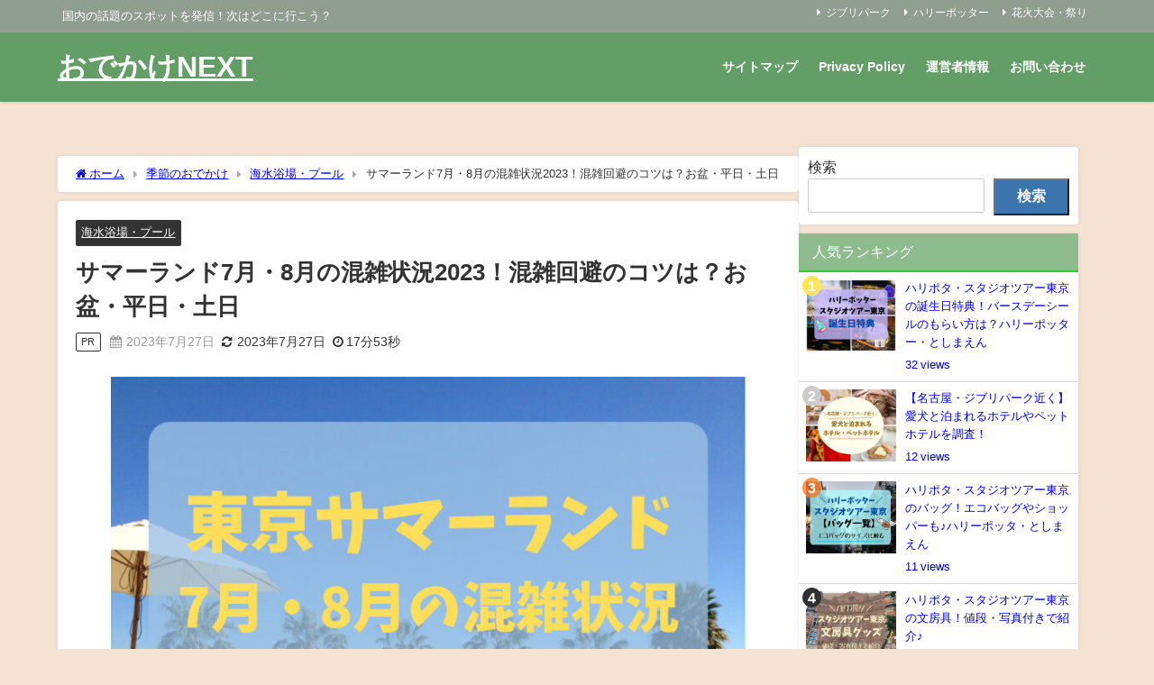

--- FILE ---
content_type: text/html; charset=UTF-8
request_url: https://hawaii-ai.jp/summerland-congestion/8640/
body_size: 40994
content:
<!DOCTYPE html>
<html lang="ja">
<head>
<meta charset="utf-8">
<meta http-equiv="X-UA-Compatible" content="IE=edge">
<meta name="viewport" content="width=device-width, initial-scale=1" />
<title>サマーランド7月・8月の混雑状況2023！混雑回避のコツは？お盆・平日・土日</title>
<meta name="description" content="サマーランドは大自然に囲まれたプール、スライダー等のウォーターアトラクションや遊園地などがあり、小さい子から大人まで思う存分楽しめます。 2023年は『“With Nature”水と緑の冒険リゾート』">
<meta name="thumbnail" content="https://hawaii-ai.jp/wp-content/uploads/2023/07/7-1-150x150.jpg" /><!-- Diver OGP -->
<meta property="og:locale" content="ja_JP" />
<meta property="og:title" content="サマーランド7月・8月の混雑状況2023！混雑回避のコツは？お盆・平日・土日" />
<meta property="og:description" content="サマーランドは大自然に囲まれたプール、スライダー等のウォーターアトラクションや遊園地などがあり、小さい子から大人まで思う存分楽しめます。 2023年は『“With Nature”水と緑の冒険リゾート』" />
<meta property="og:type" content="article" />
<meta property="og:url" content="https://hawaii-ai.jp/summerland-congestion/8640/" />
<meta property="og:image" content="https://hawaii-ai.jp/wp-content/uploads/2023/07/7-1.jpg" />
<meta property="og:site_name" content="おでかけNEXT" />
<meta name="twitter:site" content="odekake_next" />
<meta name="twitter:card" content="summary_large_image" />
<meta name="twitter:title" content="サマーランド7月・8月の混雑状況2023！混雑回避のコツは？お盆・平日・土日" />
<meta name="twitter:url" content="https://hawaii-ai.jp/summerland-congestion/8640/" />
<meta name="twitter:description" content="サマーランドは大自然に囲まれたプール、スライダー等のウォーターアトラクションや遊園地などがあり、小さい子から大人まで思う存分楽しめます。 2023年は『“With Nature”水と緑の冒険リゾート』" />
<meta name="twitter:image" content="https://hawaii-ai.jp/wp-content/uploads/2023/07/7-1.jpg" />
<!-- / Diver OGP -->
<link rel="canonical" href="https://hawaii-ai.jp/summerland-congestion/8640/">
<link rel="shortcut icon" href="">
<!--[if IE]>
		<link rel="shortcut icon" href="">
<![endif]-->
<link rel="apple-touch-icon" href="" />
<style>
#wpadminbar #wp-admin-bar-wccp_free_top_button .ab-icon:before {
	content: "\f160";
	color: #02CA02;
	top: 3px;
}
#wpadminbar #wp-admin-bar-wccp_free_top_button .ab-icon {
	transform: rotate(45deg);
}
</style>
<meta name='robots' content='max-image-preview' />
<link rel='dns-prefetch' href='//cdnjs.cloudflare.com' />
<link rel="alternate" type="application/rss+xml" title="おでかけNEXT &raquo; フィード" href="https://hawaii-ai.jp/feed/" />
<link rel="alternate" type="application/rss+xml" title="おでかけNEXT &raquo; コメントフィード" href="https://hawaii-ai.jp/comments/feed/" />
<link rel="alternate" title="oEmbed (JSON)" type="application/json+oembed" href="https://hawaii-ai.jp/wp-json/oembed/1.0/embed?url=https%3A%2F%2Fhawaii-ai.jp%2Fsummerland-congestion%2F8640%2F" />
<link rel="alternate" title="oEmbed (XML)" type="text/xml+oembed" href="https://hawaii-ai.jp/wp-json/oembed/1.0/embed?url=https%3A%2F%2Fhawaii-ai.jp%2Fsummerland-congestion%2F8640%2F&#038;format=xml" />
<style id='wp-img-auto-sizes-contain-inline-css' type='text/css'>
img:is([sizes=auto i],[sizes^="auto," i]){contain-intrinsic-size:3000px 1500px}
/*# sourceURL=wp-img-auto-sizes-contain-inline-css */
</style>
<style id='wp-block-library-inline-css' type='text/css'>
:root{--wp-block-synced-color:#7a00df;--wp-block-synced-color--rgb:122,0,223;--wp-bound-block-color:var(--wp-block-synced-color);--wp-editor-canvas-background:#ddd;--wp-admin-theme-color:#007cba;--wp-admin-theme-color--rgb:0,124,186;--wp-admin-theme-color-darker-10:#006ba1;--wp-admin-theme-color-darker-10--rgb:0,107,160.5;--wp-admin-theme-color-darker-20:#005a87;--wp-admin-theme-color-darker-20--rgb:0,90,135;--wp-admin-border-width-focus:2px}@media (min-resolution:192dpi){:root{--wp-admin-border-width-focus:1.5px}}.wp-element-button{cursor:pointer}:root .has-very-light-gray-background-color{background-color:#eee}:root .has-very-dark-gray-background-color{background-color:#313131}:root .has-very-light-gray-color{color:#eee}:root .has-very-dark-gray-color{color:#313131}:root .has-vivid-green-cyan-to-vivid-cyan-blue-gradient-background{background:linear-gradient(135deg,#00d084,#0693e3)}:root .has-purple-crush-gradient-background{background:linear-gradient(135deg,#34e2e4,#4721fb 50%,#ab1dfe)}:root .has-hazy-dawn-gradient-background{background:linear-gradient(135deg,#faaca8,#dad0ec)}:root .has-subdued-olive-gradient-background{background:linear-gradient(135deg,#fafae1,#67a671)}:root .has-atomic-cream-gradient-background{background:linear-gradient(135deg,#fdd79a,#004a59)}:root .has-nightshade-gradient-background{background:linear-gradient(135deg,#330968,#31cdcf)}:root .has-midnight-gradient-background{background:linear-gradient(135deg,#020381,#2874fc)}:root{--wp--preset--font-size--normal:16px;--wp--preset--font-size--huge:42px}.has-regular-font-size{font-size:1em}.has-larger-font-size{font-size:2.625em}.has-normal-font-size{font-size:var(--wp--preset--font-size--normal)}.has-huge-font-size{font-size:var(--wp--preset--font-size--huge)}.has-text-align-center{text-align:center}.has-text-align-left{text-align:left}.has-text-align-right{text-align:right}.has-fit-text{white-space:nowrap!important}#end-resizable-editor-section{display:none}.aligncenter{clear:both}.items-justified-left{justify-content:flex-start}.items-justified-center{justify-content:center}.items-justified-right{justify-content:flex-end}.items-justified-space-between{justify-content:space-between}.screen-reader-text{border:0;clip-path:inset(50%);height:1px;margin:-1px;overflow:hidden;padding:0;position:absolute;width:1px;word-wrap:normal!important}.screen-reader-text:focus{background-color:#ddd;clip-path:none;color:#444;display:block;font-size:1em;height:auto;left:5px;line-height:normal;padding:15px 23px 14px;text-decoration:none;top:5px;width:auto;z-index:100000}html :where(.has-border-color){border-style:solid}html :where([style*=border-top-color]){border-top-style:solid}html :where([style*=border-right-color]){border-right-style:solid}html :where([style*=border-bottom-color]){border-bottom-style:solid}html :where([style*=border-left-color]){border-left-style:solid}html :where([style*=border-width]){border-style:solid}html :where([style*=border-top-width]){border-top-style:solid}html :where([style*=border-right-width]){border-right-style:solid}html :where([style*=border-bottom-width]){border-bottom-style:solid}html :where([style*=border-left-width]){border-left-style:solid}html :where(img[class*=wp-image-]){height:auto;max-width:100%}:where(figure){margin:0 0 1em}html :where(.is-position-sticky){--wp-admin--admin-bar--position-offset:var(--wp-admin--admin-bar--height,0px)}@media screen and (max-width:600px){html :where(.is-position-sticky){--wp-admin--admin-bar--position-offset:0px}}

/*# sourceURL=wp-block-library-inline-css */
</style><style id='wp-block-heading-inline-css' type='text/css'>
h1:where(.wp-block-heading).has-background,h2:where(.wp-block-heading).has-background,h3:where(.wp-block-heading).has-background,h4:where(.wp-block-heading).has-background,h5:where(.wp-block-heading).has-background,h6:where(.wp-block-heading).has-background{padding:1.25em 2.375em}h1.has-text-align-left[style*=writing-mode]:where([style*=vertical-lr]),h1.has-text-align-right[style*=writing-mode]:where([style*=vertical-rl]),h2.has-text-align-left[style*=writing-mode]:where([style*=vertical-lr]),h2.has-text-align-right[style*=writing-mode]:where([style*=vertical-rl]),h3.has-text-align-left[style*=writing-mode]:where([style*=vertical-lr]),h3.has-text-align-right[style*=writing-mode]:where([style*=vertical-rl]),h4.has-text-align-left[style*=writing-mode]:where([style*=vertical-lr]),h4.has-text-align-right[style*=writing-mode]:where([style*=vertical-rl]),h5.has-text-align-left[style*=writing-mode]:where([style*=vertical-lr]),h5.has-text-align-right[style*=writing-mode]:where([style*=vertical-rl]),h6.has-text-align-left[style*=writing-mode]:where([style*=vertical-lr]),h6.has-text-align-right[style*=writing-mode]:where([style*=vertical-rl]){rotate:180deg}
/*# sourceURL=https://hawaii-ai.jp/wp-includes/blocks/heading/style.min.css */
</style>
<style id='wp-block-image-inline-css' type='text/css'>
.wp-block-image>a,.wp-block-image>figure>a{display:inline-block}.wp-block-image img{box-sizing:border-box;height:auto;max-width:100%;vertical-align:bottom}@media not (prefers-reduced-motion){.wp-block-image img.hide{visibility:hidden}.wp-block-image img.show{animation:show-content-image .4s}}.wp-block-image[style*=border-radius] img,.wp-block-image[style*=border-radius]>a{border-radius:inherit}.wp-block-image.has-custom-border img{box-sizing:border-box}.wp-block-image.aligncenter{text-align:center}.wp-block-image.alignfull>a,.wp-block-image.alignwide>a{width:100%}.wp-block-image.alignfull img,.wp-block-image.alignwide img{height:auto;width:100%}.wp-block-image .aligncenter,.wp-block-image .alignleft,.wp-block-image .alignright,.wp-block-image.aligncenter,.wp-block-image.alignleft,.wp-block-image.alignright{display:table}.wp-block-image .aligncenter>figcaption,.wp-block-image .alignleft>figcaption,.wp-block-image .alignright>figcaption,.wp-block-image.aligncenter>figcaption,.wp-block-image.alignleft>figcaption,.wp-block-image.alignright>figcaption{caption-side:bottom;display:table-caption}.wp-block-image .alignleft{float:left;margin:.5em 1em .5em 0}.wp-block-image .alignright{float:right;margin:.5em 0 .5em 1em}.wp-block-image .aligncenter{margin-left:auto;margin-right:auto}.wp-block-image :where(figcaption){margin-bottom:1em;margin-top:.5em}.wp-block-image.is-style-circle-mask img{border-radius:9999px}@supports ((-webkit-mask-image:none) or (mask-image:none)) or (-webkit-mask-image:none){.wp-block-image.is-style-circle-mask img{border-radius:0;-webkit-mask-image:url('data:image/svg+xml;utf8,<svg viewBox="0 0 100 100" xmlns="http://www.w3.org/2000/svg"><circle cx="50" cy="50" r="50"/></svg>');mask-image:url('data:image/svg+xml;utf8,<svg viewBox="0 0 100 100" xmlns="http://www.w3.org/2000/svg"><circle cx="50" cy="50" r="50"/></svg>');mask-mode:alpha;-webkit-mask-position:center;mask-position:center;-webkit-mask-repeat:no-repeat;mask-repeat:no-repeat;-webkit-mask-size:contain;mask-size:contain}}:root :where(.wp-block-image.is-style-rounded img,.wp-block-image .is-style-rounded img){border-radius:9999px}.wp-block-image figure{margin:0}.wp-lightbox-container{display:flex;flex-direction:column;position:relative}.wp-lightbox-container img{cursor:zoom-in}.wp-lightbox-container img:hover+button{opacity:1}.wp-lightbox-container button{align-items:center;backdrop-filter:blur(16px) saturate(180%);background-color:#5a5a5a40;border:none;border-radius:4px;cursor:zoom-in;display:flex;height:20px;justify-content:center;opacity:0;padding:0;position:absolute;right:16px;text-align:center;top:16px;width:20px;z-index:100}@media not (prefers-reduced-motion){.wp-lightbox-container button{transition:opacity .2s ease}}.wp-lightbox-container button:focus-visible{outline:3px auto #5a5a5a40;outline:3px auto -webkit-focus-ring-color;outline-offset:3px}.wp-lightbox-container button:hover{cursor:pointer;opacity:1}.wp-lightbox-container button:focus{opacity:1}.wp-lightbox-container button:focus,.wp-lightbox-container button:hover,.wp-lightbox-container button:not(:hover):not(:active):not(.has-background){background-color:#5a5a5a40;border:none}.wp-lightbox-overlay{box-sizing:border-box;cursor:zoom-out;height:100vh;left:0;overflow:hidden;position:fixed;top:0;visibility:hidden;width:100%;z-index:100000}.wp-lightbox-overlay .close-button{align-items:center;cursor:pointer;display:flex;justify-content:center;min-height:40px;min-width:40px;padding:0;position:absolute;right:calc(env(safe-area-inset-right) + 16px);top:calc(env(safe-area-inset-top) + 16px);z-index:5000000}.wp-lightbox-overlay .close-button:focus,.wp-lightbox-overlay .close-button:hover,.wp-lightbox-overlay .close-button:not(:hover):not(:active):not(.has-background){background:none;border:none}.wp-lightbox-overlay .lightbox-image-container{height:var(--wp--lightbox-container-height);left:50%;overflow:hidden;position:absolute;top:50%;transform:translate(-50%,-50%);transform-origin:top left;width:var(--wp--lightbox-container-width);z-index:9999999999}.wp-lightbox-overlay .wp-block-image{align-items:center;box-sizing:border-box;display:flex;height:100%;justify-content:center;margin:0;position:relative;transform-origin:0 0;width:100%;z-index:3000000}.wp-lightbox-overlay .wp-block-image img{height:var(--wp--lightbox-image-height);min-height:var(--wp--lightbox-image-height);min-width:var(--wp--lightbox-image-width);width:var(--wp--lightbox-image-width)}.wp-lightbox-overlay .wp-block-image figcaption{display:none}.wp-lightbox-overlay button{background:none;border:none}.wp-lightbox-overlay .scrim{background-color:#fff;height:100%;opacity:.9;position:absolute;width:100%;z-index:2000000}.wp-lightbox-overlay.active{visibility:visible}@media not (prefers-reduced-motion){.wp-lightbox-overlay.active{animation:turn-on-visibility .25s both}.wp-lightbox-overlay.active img{animation:turn-on-visibility .35s both}.wp-lightbox-overlay.show-closing-animation:not(.active){animation:turn-off-visibility .35s both}.wp-lightbox-overlay.show-closing-animation:not(.active) img{animation:turn-off-visibility .25s both}.wp-lightbox-overlay.zoom.active{animation:none;opacity:1;visibility:visible}.wp-lightbox-overlay.zoom.active .lightbox-image-container{animation:lightbox-zoom-in .4s}.wp-lightbox-overlay.zoom.active .lightbox-image-container img{animation:none}.wp-lightbox-overlay.zoom.active .scrim{animation:turn-on-visibility .4s forwards}.wp-lightbox-overlay.zoom.show-closing-animation:not(.active){animation:none}.wp-lightbox-overlay.zoom.show-closing-animation:not(.active) .lightbox-image-container{animation:lightbox-zoom-out .4s}.wp-lightbox-overlay.zoom.show-closing-animation:not(.active) .lightbox-image-container img{animation:none}.wp-lightbox-overlay.zoom.show-closing-animation:not(.active) .scrim{animation:turn-off-visibility .4s forwards}}@keyframes show-content-image{0%{visibility:hidden}99%{visibility:hidden}to{visibility:visible}}@keyframes turn-on-visibility{0%{opacity:0}to{opacity:1}}@keyframes turn-off-visibility{0%{opacity:1;visibility:visible}99%{opacity:0;visibility:visible}to{opacity:0;visibility:hidden}}@keyframes lightbox-zoom-in{0%{transform:translate(calc((-100vw + var(--wp--lightbox-scrollbar-width))/2 + var(--wp--lightbox-initial-left-position)),calc(-50vh + var(--wp--lightbox-initial-top-position))) scale(var(--wp--lightbox-scale))}to{transform:translate(-50%,-50%) scale(1)}}@keyframes lightbox-zoom-out{0%{transform:translate(-50%,-50%) scale(1);visibility:visible}99%{visibility:visible}to{transform:translate(calc((-100vw + var(--wp--lightbox-scrollbar-width))/2 + var(--wp--lightbox-initial-left-position)),calc(-50vh + var(--wp--lightbox-initial-top-position))) scale(var(--wp--lightbox-scale));visibility:hidden}}
/*# sourceURL=https://hawaii-ai.jp/wp-includes/blocks/image/style.min.css */
</style>
<style id='wp-block-list-inline-css' type='text/css'>
ol,ul{box-sizing:border-box}:root :where(.wp-block-list.has-background){padding:1.25em 2.375em}
/*# sourceURL=https://hawaii-ai.jp/wp-includes/blocks/list/style.min.css */
</style>
<style id='wp-block-search-inline-css' type='text/css'>
.wp-block-search__button{margin-left:10px;word-break:normal}.wp-block-search__button.has-icon{line-height:0}.wp-block-search__button svg{height:1.25em;min-height:24px;min-width:24px;width:1.25em;fill:currentColor;vertical-align:text-bottom}:where(.wp-block-search__button){border:1px solid #ccc;padding:6px 10px}.wp-block-search__inside-wrapper{display:flex;flex:auto;flex-wrap:nowrap;max-width:100%}.wp-block-search__label{width:100%}.wp-block-search.wp-block-search__button-only .wp-block-search__button{box-sizing:border-box;display:flex;flex-shrink:0;justify-content:center;margin-left:0;max-width:100%}.wp-block-search.wp-block-search__button-only .wp-block-search__inside-wrapper{min-width:0!important;transition-property:width}.wp-block-search.wp-block-search__button-only .wp-block-search__input{flex-basis:100%;transition-duration:.3s}.wp-block-search.wp-block-search__button-only.wp-block-search__searchfield-hidden,.wp-block-search.wp-block-search__button-only.wp-block-search__searchfield-hidden .wp-block-search__inside-wrapper{overflow:hidden}.wp-block-search.wp-block-search__button-only.wp-block-search__searchfield-hidden .wp-block-search__input{border-left-width:0!important;border-right-width:0!important;flex-basis:0;flex-grow:0;margin:0;min-width:0!important;padding-left:0!important;padding-right:0!important;width:0!important}:where(.wp-block-search__input){appearance:none;border:1px solid #949494;flex-grow:1;font-family:inherit;font-size:inherit;font-style:inherit;font-weight:inherit;letter-spacing:inherit;line-height:inherit;margin-left:0;margin-right:0;min-width:3rem;padding:8px;text-decoration:unset!important;text-transform:inherit}:where(.wp-block-search__button-inside .wp-block-search__inside-wrapper){background-color:#fff;border:1px solid #949494;box-sizing:border-box;padding:4px}:where(.wp-block-search__button-inside .wp-block-search__inside-wrapper) .wp-block-search__input{border:none;border-radius:0;padding:0 4px}:where(.wp-block-search__button-inside .wp-block-search__inside-wrapper) .wp-block-search__input:focus{outline:none}:where(.wp-block-search__button-inside .wp-block-search__inside-wrapper) :where(.wp-block-search__button){padding:4px 8px}.wp-block-search.aligncenter .wp-block-search__inside-wrapper{margin:auto}.wp-block[data-align=right] .wp-block-search.wp-block-search__button-only .wp-block-search__inside-wrapper{float:right}
/*# sourceURL=https://hawaii-ai.jp/wp-includes/blocks/search/style.min.css */
</style>
<style id='wp-block-paragraph-inline-css' type='text/css'>
.is-small-text{font-size:.875em}.is-regular-text{font-size:1em}.is-large-text{font-size:2.25em}.is-larger-text{font-size:3em}.has-drop-cap:not(:focus):first-letter{float:left;font-size:8.4em;font-style:normal;font-weight:100;line-height:.68;margin:.05em .1em 0 0;text-transform:uppercase}body.rtl .has-drop-cap:not(:focus):first-letter{float:none;margin-left:.1em}p.has-drop-cap.has-background{overflow:hidden}:root :where(p.has-background){padding:1.25em 2.375em}:where(p.has-text-color:not(.has-link-color)) a{color:inherit}p.has-text-align-left[style*="writing-mode:vertical-lr"],p.has-text-align-right[style*="writing-mode:vertical-rl"]{rotate:180deg}
/*# sourceURL=https://hawaii-ai.jp/wp-includes/blocks/paragraph/style.min.css */
</style>
<style id='global-styles-inline-css' type='text/css'>
:root{--wp--preset--aspect-ratio--square: 1;--wp--preset--aspect-ratio--4-3: 4/3;--wp--preset--aspect-ratio--3-4: 3/4;--wp--preset--aspect-ratio--3-2: 3/2;--wp--preset--aspect-ratio--2-3: 2/3;--wp--preset--aspect-ratio--16-9: 16/9;--wp--preset--aspect-ratio--9-16: 9/16;--wp--preset--color--black: #000000;--wp--preset--color--cyan-bluish-gray: #abb8c3;--wp--preset--color--white: #ffffff;--wp--preset--color--pale-pink: #f78da7;--wp--preset--color--vivid-red: #cf2e2e;--wp--preset--color--luminous-vivid-orange: #ff6900;--wp--preset--color--luminous-vivid-amber: #fcb900;--wp--preset--color--light-green-cyan: #7bdcb5;--wp--preset--color--vivid-green-cyan: #00d084;--wp--preset--color--pale-cyan-blue: #8ed1fc;--wp--preset--color--vivid-cyan-blue: #0693e3;--wp--preset--color--vivid-purple: #9b51e0;--wp--preset--color--light-blue: #70b8f1;--wp--preset--color--light-red: #ff8178;--wp--preset--color--light-green: #2ac113;--wp--preset--color--light-yellow: #ffe822;--wp--preset--color--light-orange: #ffa30d;--wp--preset--color--blue: #00f;--wp--preset--color--red: #f00;--wp--preset--color--purple: #674970;--wp--preset--color--gray: #ccc;--wp--preset--gradient--vivid-cyan-blue-to-vivid-purple: linear-gradient(135deg,rgb(6,147,227) 0%,rgb(155,81,224) 100%);--wp--preset--gradient--light-green-cyan-to-vivid-green-cyan: linear-gradient(135deg,rgb(122,220,180) 0%,rgb(0,208,130) 100%);--wp--preset--gradient--luminous-vivid-amber-to-luminous-vivid-orange: linear-gradient(135deg,rgb(252,185,0) 0%,rgb(255,105,0) 100%);--wp--preset--gradient--luminous-vivid-orange-to-vivid-red: linear-gradient(135deg,rgb(255,105,0) 0%,rgb(207,46,46) 100%);--wp--preset--gradient--very-light-gray-to-cyan-bluish-gray: linear-gradient(135deg,rgb(238,238,238) 0%,rgb(169,184,195) 100%);--wp--preset--gradient--cool-to-warm-spectrum: linear-gradient(135deg,rgb(74,234,220) 0%,rgb(151,120,209) 20%,rgb(207,42,186) 40%,rgb(238,44,130) 60%,rgb(251,105,98) 80%,rgb(254,248,76) 100%);--wp--preset--gradient--blush-light-purple: linear-gradient(135deg,rgb(255,206,236) 0%,rgb(152,150,240) 100%);--wp--preset--gradient--blush-bordeaux: linear-gradient(135deg,rgb(254,205,165) 0%,rgb(254,45,45) 50%,rgb(107,0,62) 100%);--wp--preset--gradient--luminous-dusk: linear-gradient(135deg,rgb(255,203,112) 0%,rgb(199,81,192) 50%,rgb(65,88,208) 100%);--wp--preset--gradient--pale-ocean: linear-gradient(135deg,rgb(255,245,203) 0%,rgb(182,227,212) 50%,rgb(51,167,181) 100%);--wp--preset--gradient--electric-grass: linear-gradient(135deg,rgb(202,248,128) 0%,rgb(113,206,126) 100%);--wp--preset--gradient--midnight: linear-gradient(135deg,rgb(2,3,129) 0%,rgb(40,116,252) 100%);--wp--preset--font-size--small: .8em;--wp--preset--font-size--medium: 1em;--wp--preset--font-size--large: 1.2em;--wp--preset--font-size--x-large: 42px;--wp--preset--font-size--xlarge: 1.5em;--wp--preset--font-size--xxlarge: 2em;--wp--preset--spacing--20: 0.44rem;--wp--preset--spacing--30: 0.67rem;--wp--preset--spacing--40: 1rem;--wp--preset--spacing--50: 1.5rem;--wp--preset--spacing--60: 2.25rem;--wp--preset--spacing--70: 3.38rem;--wp--preset--spacing--80: 5.06rem;--wp--preset--shadow--natural: 6px 6px 9px rgba(0, 0, 0, 0.2);--wp--preset--shadow--deep: 12px 12px 50px rgba(0, 0, 0, 0.4);--wp--preset--shadow--sharp: 6px 6px 0px rgba(0, 0, 0, 0.2);--wp--preset--shadow--outlined: 6px 6px 0px -3px rgb(255, 255, 255), 6px 6px rgb(0, 0, 0);--wp--preset--shadow--crisp: 6px 6px 0px rgb(0, 0, 0);--wp--custom--spacing--small: max(1.25rem, 5vw);--wp--custom--spacing--medium: clamp(2rem, 8vw, calc(4 * var(--wp--style--block-gap)));--wp--custom--spacing--large: clamp(4rem, 10vw, 8rem);--wp--custom--spacing--outer: var(--wp--custom--spacing--small, 1.25rem);--wp--custom--typography--font-size--huge: clamp(2.25rem, 4vw, 2.75rem);--wp--custom--typography--font-size--gigantic: clamp(2.75rem, 6vw, 3.25rem);--wp--custom--typography--font-size--colossal: clamp(3.25rem, 8vw, 6.25rem);--wp--custom--typography--line-height--tiny: 1.15;--wp--custom--typography--line-height--small: 1.2;--wp--custom--typography--line-height--medium: 1.4;--wp--custom--typography--line-height--normal: 1.6;}:root { --wp--style--global--content-size: 769px;--wp--style--global--wide-size: 1240px; }:where(body) { margin: 0; }.wp-site-blocks > .alignleft { float: left; margin-right: 2em; }.wp-site-blocks > .alignright { float: right; margin-left: 2em; }.wp-site-blocks > .aligncenter { justify-content: center; margin-left: auto; margin-right: auto; }:where(.wp-site-blocks) > * { margin-block-start: 1.5em; margin-block-end: 0; }:where(.wp-site-blocks) > :first-child { margin-block-start: 0; }:where(.wp-site-blocks) > :last-child { margin-block-end: 0; }:root { --wp--style--block-gap: 1.5em; }:root :where(.is-layout-flow) > :first-child{margin-block-start: 0;}:root :where(.is-layout-flow) > :last-child{margin-block-end: 0;}:root :where(.is-layout-flow) > *{margin-block-start: 1.5em;margin-block-end: 0;}:root :where(.is-layout-constrained) > :first-child{margin-block-start: 0;}:root :where(.is-layout-constrained) > :last-child{margin-block-end: 0;}:root :where(.is-layout-constrained) > *{margin-block-start: 1.5em;margin-block-end: 0;}:root :where(.is-layout-flex){gap: 1.5em;}:root :where(.is-layout-grid){gap: 1.5em;}.is-layout-flow > .alignleft{float: left;margin-inline-start: 0;margin-inline-end: 2em;}.is-layout-flow > .alignright{float: right;margin-inline-start: 2em;margin-inline-end: 0;}.is-layout-flow > .aligncenter{margin-left: auto !important;margin-right: auto !important;}.is-layout-constrained > .alignleft{float: left;margin-inline-start: 0;margin-inline-end: 2em;}.is-layout-constrained > .alignright{float: right;margin-inline-start: 2em;margin-inline-end: 0;}.is-layout-constrained > .aligncenter{margin-left: auto !important;margin-right: auto !important;}.is-layout-constrained > :where(:not(.alignleft):not(.alignright):not(.alignfull)){max-width: var(--wp--style--global--content-size);margin-left: auto !important;margin-right: auto !important;}.is-layout-constrained > .alignwide{max-width: var(--wp--style--global--wide-size);}body .is-layout-flex{display: flex;}.is-layout-flex{flex-wrap: wrap;align-items: center;}.is-layout-flex > :is(*, div){margin: 0;}body .is-layout-grid{display: grid;}.is-layout-grid > :is(*, div){margin: 0;}body{padding-top: 0px;padding-right: 0px;padding-bottom: 0px;padding-left: 0px;}:root :where(.wp-element-button, .wp-block-button__link){background-color: #32373c;border-width: 0;color: #fff;font-family: inherit;font-size: inherit;font-style: inherit;font-weight: inherit;letter-spacing: inherit;line-height: inherit;padding-top: calc(0.667em + 2px);padding-right: calc(1.333em + 2px);padding-bottom: calc(0.667em + 2px);padding-left: calc(1.333em + 2px);text-decoration: none;text-transform: inherit;}.has-black-color{color: var(--wp--preset--color--black) !important;}.has-cyan-bluish-gray-color{color: var(--wp--preset--color--cyan-bluish-gray) !important;}.has-white-color{color: var(--wp--preset--color--white) !important;}.has-pale-pink-color{color: var(--wp--preset--color--pale-pink) !important;}.has-vivid-red-color{color: var(--wp--preset--color--vivid-red) !important;}.has-luminous-vivid-orange-color{color: var(--wp--preset--color--luminous-vivid-orange) !important;}.has-luminous-vivid-amber-color{color: var(--wp--preset--color--luminous-vivid-amber) !important;}.has-light-green-cyan-color{color: var(--wp--preset--color--light-green-cyan) !important;}.has-vivid-green-cyan-color{color: var(--wp--preset--color--vivid-green-cyan) !important;}.has-pale-cyan-blue-color{color: var(--wp--preset--color--pale-cyan-blue) !important;}.has-vivid-cyan-blue-color{color: var(--wp--preset--color--vivid-cyan-blue) !important;}.has-vivid-purple-color{color: var(--wp--preset--color--vivid-purple) !important;}.has-light-blue-color{color: var(--wp--preset--color--light-blue) !important;}.has-light-red-color{color: var(--wp--preset--color--light-red) !important;}.has-light-green-color{color: var(--wp--preset--color--light-green) !important;}.has-light-yellow-color{color: var(--wp--preset--color--light-yellow) !important;}.has-light-orange-color{color: var(--wp--preset--color--light-orange) !important;}.has-blue-color{color: var(--wp--preset--color--blue) !important;}.has-red-color{color: var(--wp--preset--color--red) !important;}.has-purple-color{color: var(--wp--preset--color--purple) !important;}.has-gray-color{color: var(--wp--preset--color--gray) !important;}.has-black-background-color{background-color: var(--wp--preset--color--black) !important;}.has-cyan-bluish-gray-background-color{background-color: var(--wp--preset--color--cyan-bluish-gray) !important;}.has-white-background-color{background-color: var(--wp--preset--color--white) !important;}.has-pale-pink-background-color{background-color: var(--wp--preset--color--pale-pink) !important;}.has-vivid-red-background-color{background-color: var(--wp--preset--color--vivid-red) !important;}.has-luminous-vivid-orange-background-color{background-color: var(--wp--preset--color--luminous-vivid-orange) !important;}.has-luminous-vivid-amber-background-color{background-color: var(--wp--preset--color--luminous-vivid-amber) !important;}.has-light-green-cyan-background-color{background-color: var(--wp--preset--color--light-green-cyan) !important;}.has-vivid-green-cyan-background-color{background-color: var(--wp--preset--color--vivid-green-cyan) !important;}.has-pale-cyan-blue-background-color{background-color: var(--wp--preset--color--pale-cyan-blue) !important;}.has-vivid-cyan-blue-background-color{background-color: var(--wp--preset--color--vivid-cyan-blue) !important;}.has-vivid-purple-background-color{background-color: var(--wp--preset--color--vivid-purple) !important;}.has-light-blue-background-color{background-color: var(--wp--preset--color--light-blue) !important;}.has-light-red-background-color{background-color: var(--wp--preset--color--light-red) !important;}.has-light-green-background-color{background-color: var(--wp--preset--color--light-green) !important;}.has-light-yellow-background-color{background-color: var(--wp--preset--color--light-yellow) !important;}.has-light-orange-background-color{background-color: var(--wp--preset--color--light-orange) !important;}.has-blue-background-color{background-color: var(--wp--preset--color--blue) !important;}.has-red-background-color{background-color: var(--wp--preset--color--red) !important;}.has-purple-background-color{background-color: var(--wp--preset--color--purple) !important;}.has-gray-background-color{background-color: var(--wp--preset--color--gray) !important;}.has-black-border-color{border-color: var(--wp--preset--color--black) !important;}.has-cyan-bluish-gray-border-color{border-color: var(--wp--preset--color--cyan-bluish-gray) !important;}.has-white-border-color{border-color: var(--wp--preset--color--white) !important;}.has-pale-pink-border-color{border-color: var(--wp--preset--color--pale-pink) !important;}.has-vivid-red-border-color{border-color: var(--wp--preset--color--vivid-red) !important;}.has-luminous-vivid-orange-border-color{border-color: var(--wp--preset--color--luminous-vivid-orange) !important;}.has-luminous-vivid-amber-border-color{border-color: var(--wp--preset--color--luminous-vivid-amber) !important;}.has-light-green-cyan-border-color{border-color: var(--wp--preset--color--light-green-cyan) !important;}.has-vivid-green-cyan-border-color{border-color: var(--wp--preset--color--vivid-green-cyan) !important;}.has-pale-cyan-blue-border-color{border-color: var(--wp--preset--color--pale-cyan-blue) !important;}.has-vivid-cyan-blue-border-color{border-color: var(--wp--preset--color--vivid-cyan-blue) !important;}.has-vivid-purple-border-color{border-color: var(--wp--preset--color--vivid-purple) !important;}.has-light-blue-border-color{border-color: var(--wp--preset--color--light-blue) !important;}.has-light-red-border-color{border-color: var(--wp--preset--color--light-red) !important;}.has-light-green-border-color{border-color: var(--wp--preset--color--light-green) !important;}.has-light-yellow-border-color{border-color: var(--wp--preset--color--light-yellow) !important;}.has-light-orange-border-color{border-color: var(--wp--preset--color--light-orange) !important;}.has-blue-border-color{border-color: var(--wp--preset--color--blue) !important;}.has-red-border-color{border-color: var(--wp--preset--color--red) !important;}.has-purple-border-color{border-color: var(--wp--preset--color--purple) !important;}.has-gray-border-color{border-color: var(--wp--preset--color--gray) !important;}.has-vivid-cyan-blue-to-vivid-purple-gradient-background{background: var(--wp--preset--gradient--vivid-cyan-blue-to-vivid-purple) !important;}.has-light-green-cyan-to-vivid-green-cyan-gradient-background{background: var(--wp--preset--gradient--light-green-cyan-to-vivid-green-cyan) !important;}.has-luminous-vivid-amber-to-luminous-vivid-orange-gradient-background{background: var(--wp--preset--gradient--luminous-vivid-amber-to-luminous-vivid-orange) !important;}.has-luminous-vivid-orange-to-vivid-red-gradient-background{background: var(--wp--preset--gradient--luminous-vivid-orange-to-vivid-red) !important;}.has-very-light-gray-to-cyan-bluish-gray-gradient-background{background: var(--wp--preset--gradient--very-light-gray-to-cyan-bluish-gray) !important;}.has-cool-to-warm-spectrum-gradient-background{background: var(--wp--preset--gradient--cool-to-warm-spectrum) !important;}.has-blush-light-purple-gradient-background{background: var(--wp--preset--gradient--blush-light-purple) !important;}.has-blush-bordeaux-gradient-background{background: var(--wp--preset--gradient--blush-bordeaux) !important;}.has-luminous-dusk-gradient-background{background: var(--wp--preset--gradient--luminous-dusk) !important;}.has-pale-ocean-gradient-background{background: var(--wp--preset--gradient--pale-ocean) !important;}.has-electric-grass-gradient-background{background: var(--wp--preset--gradient--electric-grass) !important;}.has-midnight-gradient-background{background: var(--wp--preset--gradient--midnight) !important;}.has-small-font-size{font-size: var(--wp--preset--font-size--small) !important;}.has-medium-font-size{font-size: var(--wp--preset--font-size--medium) !important;}.has-large-font-size{font-size: var(--wp--preset--font-size--large) !important;}.has-x-large-font-size{font-size: var(--wp--preset--font-size--x-large) !important;}.has-xlarge-font-size{font-size: var(--wp--preset--font-size--xlarge) !important;}.has-xxlarge-font-size{font-size: var(--wp--preset--font-size--xxlarge) !important;}
/*# sourceURL=global-styles-inline-css */
</style>

<link rel='stylesheet'  href='https://hawaii-ai.jp/wp-content/plugins/contact-form-7/includes/css/styles.css?ver=6.1.4&#038;theme=6.0.50'  media='all'>
<link rel='stylesheet'  href='https://hawaii-ai.jp/wp-content/themes/diver/css/style.min.css?ver=6.9&#038;theme=6.0.50'  media='all'>
<link rel='stylesheet'  href='https://hawaii-ai.jp/wp-content/themes/diver/style.css?theme=6.0.50'  media='all'>
<script type="text/javascript"src="https://hawaii-ai.jp/wp-includes/js/jquery/jquery.min.js?ver=3.7.1&amp;theme=6.0.50" id="jquery-core-js"></script>
<script type="text/javascript"src="https://hawaii-ai.jp/wp-includes/js/jquery/jquery-migrate.min.js?ver=3.4.1&amp;theme=6.0.50" id="jquery-migrate-js"></script>
<script type="text/javascript"src="https://hawaii-ai.jp/wp-content/plugins/yyi-rinker/js/event-tracking.js?v=1.10.2&amp;theme=6.0.50" id="yyi_rinker_event_tracking_script-js"></script>
<script type="text/javascript"src="https://hawaii-ai.jp/wp-content/plugins/yyi-rinker/js/front.js?v=1.10.2&amp;theme=6.0.50" id="yyi_rinker_front_script-js"></script>
<link rel="https://api.w.org/" href="https://hawaii-ai.jp/wp-json/" /><link rel="alternate" title="JSON" type="application/json" href="https://hawaii-ai.jp/wp-json/wp/v2/posts/8640" /><link rel="EditURI" type="application/rsd+xml" title="RSD" href="https://hawaii-ai.jp/xmlrpc.php?rsd" />
<meta name="generator" content="WordPress 6.9" />
<link rel='shortlink' href='https://hawaii-ai.jp/?p=8640' />
<style>body[class*="copia-microcopy"] .wpap-tpl-with-detail .wpap-image img {min-height: 140px;object-fit: contain;}body[class*="copia-microcopy"] p.wpap-link {    margin-top: 0;}body[class*="copia-microcopy"] .wpap-link a {    position: relative;    margin-top: 8px;    text-align: center;}body[class*="copia-microcopy"] .wpap-tpl-with-detail .wpap-link {    display: block;}body[class*="copia-microcopy"] .wpap-tpl-with-detail .wpap-link a {    width: 34.5%;}body[class*="copia-microcopy"] .wpap-tpl-with-image-text-h .wpap-link a {    width: 35%;}body[class*="copia-microcopy"] .wpap-tpl-with-image-text-v .wpap-link a {    width: 30%;}.copia-microcopy-amazon .wpap-link-amazon:before {    color: #f89400;}.copia-microcopy-rakuten a.wpap-link-rakuten:before {    color: #be0000;}.copia-microcopy-yahoo a.wpap-link-yahoo:before {    color: #d14615;}body[class*="copia-microcopy"] .wpap-link a:before {    position: absolute;    top: -17px;    left: 0;    width: 100%;    height: 17px;    font-weight: 600;    font-size: 11px;}.copia-microcopy-amazon .wpap-link a.wpap-link-amazon,.copia-microcopy-rakuten .wpap-link a.wpap-link-rakuten,.copia-microcopy-yahoo .wpap-link a.wpap-link-yahoo {    margin-top: 22px;}@media screen and (max-width: 767px){    body[class*="copia-microcopy"] .wpap-tpl p.wpap-link {        flex-direction: column;    }    body[class*="copia-microcopy"] .wpap-tpl p.wpap-link a {        width: 100%;        box-sizing: border-box;    }    body[class*="copia-microcopy"] .wpap-tpl-with-image-text-h .wpap-link a {        margin-bottom: 0;    }}</style><script id="wpcp_disable_selection" type="text/javascript">
var image_save_msg='You are not allowed to save images!';
	var no_menu_msg='Context Menu disabled!';
	var smessage = "Content is protected !!";

function disableEnterKey(e)
{
	var elemtype = e.target.tagName;
	
	elemtype = elemtype.toUpperCase();
	
	if (elemtype == "TEXT" || elemtype == "TEXTAREA" || elemtype == "INPUT" || elemtype == "PASSWORD" || elemtype == "SELECT" || elemtype == "OPTION" || elemtype == "EMBED")
	{
		elemtype = 'TEXT';
	}
	
	if (e.ctrlKey){
     var key;
     if(window.event)
          key = window.event.keyCode;     //IE
     else
          key = e.which;     //firefox (97)
    //if (key != 17) alert(key);
     if (elemtype!= 'TEXT' && (key == 97 || key == 65 || key == 67 || key == 99 || key == 88 || key == 120 || key == 26 || key == 85  || key == 86 || key == 83 || key == 43 || key == 73))
     {
		if(wccp_free_iscontenteditable(e)) return true;
		show_wpcp_message('You are not allowed to copy content or view source');
		return false;
     }else
     	return true;
     }
}


/*For contenteditable tags*/
function wccp_free_iscontenteditable(e)
{
	var e = e || window.event; // also there is no e.target property in IE. instead IE uses window.event.srcElement
  	
	var target = e.target || e.srcElement;

	var elemtype = e.target.nodeName;
	
	elemtype = elemtype.toUpperCase();
	
	var iscontenteditable = "false";
		
	if(typeof target.getAttribute!="undefined" ) iscontenteditable = target.getAttribute("contenteditable"); // Return true or false as string
	
	var iscontenteditable2 = false;
	
	if(typeof target.isContentEditable!="undefined" ) iscontenteditable2 = target.isContentEditable; // Return true or false as boolean

	if(target.parentElement.isContentEditable) iscontenteditable2 = true;
	
	if (iscontenteditable == "true" || iscontenteditable2 == true)
	{
		if(typeof target.style!="undefined" ) target.style.cursor = "text";
		
		return true;
	}
}

////////////////////////////////////
function disable_copy(e)
{	
	var e = e || window.event; // also there is no e.target property in IE. instead IE uses window.event.srcElement
	
	var elemtype = e.target.tagName;
	
	elemtype = elemtype.toUpperCase();
	
	if (elemtype == "TEXT" || elemtype == "TEXTAREA" || elemtype == "INPUT" || elemtype == "PASSWORD" || elemtype == "SELECT" || elemtype == "OPTION" || elemtype == "EMBED")
	{
		elemtype = 'TEXT';
	}
	
	if(wccp_free_iscontenteditable(e)) return true;
	
	var isSafari = /Safari/.test(navigator.userAgent) && /Apple Computer/.test(navigator.vendor);
	
	var checker_IMG = '';
	if (elemtype == "IMG" && checker_IMG == 'checked' && e.detail >= 2) {show_wpcp_message(alertMsg_IMG);return false;}
	if (elemtype != "TEXT")
	{
		if (smessage !== "" && e.detail == 2)
			show_wpcp_message(smessage);
		
		if (isSafari)
			return true;
		else
			return false;
	}	
}

//////////////////////////////////////////
function disable_copy_ie()
{
	var e = e || window.event;
	var elemtype = window.event.srcElement.nodeName;
	elemtype = elemtype.toUpperCase();
	if(wccp_free_iscontenteditable(e)) return true;
	if (elemtype == "IMG") {show_wpcp_message(alertMsg_IMG);return false;}
	if (elemtype != "TEXT" && elemtype != "TEXTAREA" && elemtype != "INPUT" && elemtype != "PASSWORD" && elemtype != "SELECT" && elemtype != "OPTION" && elemtype != "EMBED")
	{
		return false;
	}
}	
function reEnable()
{
	return true;
}
document.onkeydown = disableEnterKey;
document.onselectstart = disable_copy_ie;
if(navigator.userAgent.indexOf('MSIE')==-1)
{
	document.onmousedown = disable_copy;
	document.onclick = reEnable;
}
function disableSelection(target)
{
    //For IE This code will work
    if (typeof target.onselectstart!="undefined")
    target.onselectstart = disable_copy_ie;
    
    //For Firefox This code will work
    else if (typeof target.style.MozUserSelect!="undefined")
    {target.style.MozUserSelect="none";}
    
    //All other  (ie: Opera) This code will work
    else
    target.onmousedown=function(){return false}
    target.style.cursor = "default";
}
//Calling the JS function directly just after body load
window.onload = function(){disableSelection(document.body);};

//////////////////special for safari Start////////////////
var onlongtouch;
var timer;
var touchduration = 1000; //length of time we want the user to touch before we do something

var elemtype = "";
function touchstart(e) {
	var e = e || window.event;
  // also there is no e.target property in IE.
  // instead IE uses window.event.srcElement
  	var target = e.target || e.srcElement;
	
	elemtype = window.event.srcElement.nodeName;
	
	elemtype = elemtype.toUpperCase();
	
	if(!wccp_pro_is_passive()) e.preventDefault();
	if (!timer) {
		timer = setTimeout(onlongtouch, touchduration);
	}
}

function touchend() {
    //stops short touches from firing the event
    if (timer) {
        clearTimeout(timer);
        timer = null;
    }
	onlongtouch();
}

onlongtouch = function(e) { //this will clear the current selection if anything selected
	
	if (elemtype != "TEXT" && elemtype != "TEXTAREA" && elemtype != "INPUT" && elemtype != "PASSWORD" && elemtype != "SELECT" && elemtype != "EMBED" && elemtype != "OPTION")	
	{
		if (window.getSelection) {
			if (window.getSelection().empty) {  // Chrome
			window.getSelection().empty();
			} else if (window.getSelection().removeAllRanges) {  // Firefox
			window.getSelection().removeAllRanges();
			}
		} else if (document.selection) {  // IE?
			document.selection.empty();
		}
		return false;
	}
};

document.addEventListener("DOMContentLoaded", function(event) { 
    window.addEventListener("touchstart", touchstart, false);
    window.addEventListener("touchend", touchend, false);
});

function wccp_pro_is_passive() {

  var cold = false,
  hike = function() {};

  try {
	  const object1 = {};
  var aid = Object.defineProperty(object1, 'passive', {
  get() {cold = true}
  });
  window.addEventListener('test', hike, aid);
  window.removeEventListener('test', hike, aid);
  } catch (e) {}

  return cold;
}
/*special for safari End*/
</script>
<script id="wpcp_disable_Right_Click" type="text/javascript">
document.ondragstart = function() { return false;}
	function nocontext(e) {
	   return false;
	}
	document.oncontextmenu = nocontext;
</script>
<style>
.unselectable
{
-moz-user-select:none;
-webkit-user-select:none;
cursor: default;
}
html
{
-webkit-touch-callout: none;
-webkit-user-select: none;
-khtml-user-select: none;
-moz-user-select: none;
-ms-user-select: none;
user-select: none;
-webkit-tap-highlight-color: rgba(0,0,0,0);
}
</style>
<script id="wpcp_css_disable_selection" type="text/javascript">
var e = document.getElementsByTagName('body')[0];
if(e)
{
	e.setAttribute('unselectable',"on");
}
</script>
<style>.yyi-rinker-img-s .yyi-rinker-image {width: 56px;min-width: 56px;margin:auto;}.yyi-rinker-img-m .yyi-rinker-image {width: 175px;min-width: 175px;margin:auto;}.yyi-rinker-img-l .yyi-rinker-image {width: 200px;min-width: 200px;margin:auto;}.yyi-rinker-img-s .yyi-rinker-image img.yyi-rinker-main-img {width: auto;max-height: 56px;}.yyi-rinker-img-m .yyi-rinker-image img.yyi-rinker-main-img {width: auto;max-height: 170px;}.yyi-rinker-img-l .yyi-rinker-image img.yyi-rinker-main-img {width: auto;max-height: 200px;}div.yyi-rinker-contents ul li:before {background-color: transparent!important;}div.yyi-rinker-contents div.yyi-rinker-box ul.yyi-rinker-links li {    list-style: none;    padding-left: 0;}div.yyi-rinker-contents ul.yyi-rinker-links {border: none;}div.yyi-rinker-contents ul.yyi-rinker-links li a {text-decoration: none;}div.yyi-rinker-contents {    margin: 2em 0;}div.yyi-rinker-contents div.yyi-rinker-box {    display: flex;    padding: 26px 26px 0;    border: 3px solid #f5f5f5;    box-sizing: border-box;}@media (min-width: 768px) {    div.yyi-rinker-contents div.yyi-rinker-box {        padding: 26px 26px 0;    }}@media (max-width: 767px) {    div.yyi-rinker-contents div.yyi-rinker-box {        flex-direction: column;        padding: 26px 14px 0;    }}div.yyi-rinker-box div.yyi-rinker-image {    display: flex;    flex: none;    justify-content: center;}div.yyi-rinker-box div.yyi-rinker-image a {    display: inline-block;    height: fit-content;    margin-bottom: 26px;}div.yyi-rinker-image img.yyi-rinker-main-img {    display: block;    max-width: 100%;    height: auto;}div.yyi-rinker-img-s img.yyi-rinker-main-img {    width: 56px;}div.yyi-rinker-img-m img.yyi-rinker-main-img {    width: 120px;}div.yyi-rinker-img-l img.yyi-rinker-main-img {    width: 200px;}div.yyi-rinker-box div.yyi-rinker-info {    display: flex;    width: 100%;    flex-direction: column;}@media (min-width: 768px) {    div.yyi-rinker-box div.yyi-rinker-info {        padding-left: 26px;    }}@media (max-width: 767px) {    div.yyi-rinker-box div.yyi-rinker-info {        text-align: center;    }}div.yyi-rinker-info div.yyi-rinker-title a {    color: #333;    font-weight: 600;    font-size: 18px;    text-decoration: none;}div.yyi-rinker-info div.yyi-rinker-detail {    display: flex;    flex-direction: column;    padding: 8px 0 12px;}div.yyi-rinker-detail div:not(:last-child) {    padding-bottom: 8px;}div.yyi-rinker-detail div.credit-box {    font-size: 12px;}div.yyi-rinker-detail div.credit-box a {    text-decoration: underline;}div.yyi-rinker-detail div.brand,div.yyi-rinker-detail div.price-box {    font-size: 14px;}@media (max-width: 767px) {    div.price-box span.price {        display: block;    }}div.yyi-rinker-info div.free-text {    order: 2;    padding-top: 8px;    font-size: 16px;}div.yyi-rinker-info ul.yyi-rinker-links {    display: flex;    flex-wrap: wrap;    margin: 0 0 14px;    padding: 0;    list-style-type: none;}div.yyi-rinker-info ul.yyi-rinker-links li {    display: inherit;    flex-direction: column;    align-self: flex-end;    text-align: center;}@media (min-width: 768px) {    div.yyi-rinker-info ul.yyi-rinker-links li:not(:last-child){        margin-right: 8px;    }    div.yyi-rinker-info ul.yyi-rinker-links li {        margin-bottom: 12px;    }}@media (max-width: 767px) {    div.yyi-rinker-info ul.yyi-rinker-links li {        width: 100%;        margin-bottom: 10px;    }}ul.yyi-rinker-links li.amazonkindlelink a {    background-color: #37475a;}ul.yyi-rinker-links li.amazonlink a {    background-color: #f9bf51;}ul.yyi-rinker-links li.rakutenlink a {    background-color: #d53a3a;}ul.yyi-rinker-links li.yahoolink a {    background-color: #76c2f3;}ul.yyi-rinker-links li.freelink1 a {    background-color: #5db49f;}ul.yyi-rinker-links li.freelink2 a {    background-color: #7e77c1;}ul.yyi-rinker-links li.freelink3 a {    background-color: #3974be;}ul.yyi-rinker-links li.freelink4 a {    background-color: #333;}ul.yyi-rinker-links a.yyi-rinker-link {    display: flex;    position: relative;    width: 100%;    min-height: 38px;    overflow-x: hidden;    flex-wrap: wrap-reverse;    justify-content: center;    align-items: center;    border-radius: 2px;    box-shadow: 0 1px 6px 0 rgba(0,0,0,0.12);    color: #fff;    font-weight: 600;    font-size: 14px;    white-space: nowrap;    transition: 0.3s ease-out;    box-sizing: border-box;}ul.yyi-rinker-links a.yyi-rinker-link:after {    position: absolute;    top: calc(50% - 3px);    right: 12px;    width: 6px;    height: 6px;    border-top: 2px solid;    border-right: 2px solid;    content: "";    transform: rotate(45deg);    box-sizing: border-box;}ul.yyi-rinker-links a.yyi-rinker-link:hover {    box-shadow: 0 4px 6px 2px rgba(0,0,0,0.12);    transform: translateY(-2px);}@media (min-width: 768px) {    ul.yyi-rinker-links a.yyi-rinker-link {        padding: 6px 24px;    }}@media (max-width: 767px) {    ul.yyi-rinker-links a.yyi-rinker-link {        padding: 10px 24px;    }}</style><style>
.yyi-rinker-images {
    display: flex;
    justify-content: center;
    align-items: center;
    position: relative;

}
div.yyi-rinker-image img.yyi-rinker-main-img.hidden {
    display: none;
}

.yyi-rinker-images-arrow {
    cursor: pointer;
    position: absolute;
    top: 50%;
    display: block;
    margin-top: -11px;
    opacity: 0.6;
    width: 22px;
}

.yyi-rinker-images-arrow-left{
    left: -10px;
}
.yyi-rinker-images-arrow-right{
    right: -10px;
}

.yyi-rinker-images-arrow-left.hidden {
    display: none;
}

.yyi-rinker-images-arrow-right.hidden {
    display: none;
}
div.yyi-rinker-contents.yyi-rinker-design-tate  div.yyi-rinker-box{
    flex-direction: column;
}

div.yyi-rinker-contents.yyi-rinker-design-slim div.yyi-rinker-box .yyi-rinker-links {
    flex-direction: column;
}

div.yyi-rinker-contents.yyi-rinker-design-slim div.yyi-rinker-info {
    width: 100%;
}

div.yyi-rinker-contents.yyi-rinker-design-slim .yyi-rinker-title {
    text-align: center;
}

div.yyi-rinker-contents.yyi-rinker-design-slim .yyi-rinker-links {
    text-align: center;
}
div.yyi-rinker-contents.yyi-rinker-design-slim .yyi-rinker-image {
    margin: auto;
}

div.yyi-rinker-contents.yyi-rinker-design-slim div.yyi-rinker-info ul.yyi-rinker-links li {
	align-self: stretch;
}
div.yyi-rinker-contents.yyi-rinker-design-slim div.yyi-rinker-box div.yyi-rinker-info {
	padding: 0;
}
div.yyi-rinker-contents.yyi-rinker-design-slim div.yyi-rinker-box {
	flex-direction: column;
	padding: 14px 5px 0;
}

.yyi-rinker-design-slim div.yyi-rinker-box div.yyi-rinker-info {
	text-align: center;
}

.yyi-rinker-design-slim div.price-box span.price {
	display: block;
}

div.yyi-rinker-contents.yyi-rinker-design-slim div.yyi-rinker-info div.yyi-rinker-title a{
	font-size:16px;
}

div.yyi-rinker-contents.yyi-rinker-design-slim ul.yyi-rinker-links li.amazonkindlelink:before,  div.yyi-rinker-contents.yyi-rinker-design-slim ul.yyi-rinker-links li.amazonlink:before,  div.yyi-rinker-contents.yyi-rinker-design-slim ul.yyi-rinker-links li.rakutenlink:before,  div.yyi-rinker-contents.yyi-rinker-design-slim ul.yyi-rinker-links li.yahoolink:before {
	font-size:12px;
}

div.yyi-rinker-contents.yyi-rinker-design-slim ul.yyi-rinker-links li a {
	font-size: 13px;
}
.entry-content ul.yyi-rinker-links li {
	padding: 0;
}

div.yyi-rinker-contents .yyi-rinker-attention.attention_desing_right_ribbon {
    width: 89px;
    height: 91px;
    position: absolute;
    top: -1px;
    right: -1px;
    left: auto;
    overflow: hidden;
}

div.yyi-rinker-contents .yyi-rinker-attention.attention_desing_right_ribbon span {
    display: inline-block;
    width: 146px;
    position: absolute;
    padding: 4px 0;
    left: -13px;
    top: 12px;
    text-align: center;
    font-size: 12px;
    line-height: 24px;
    -webkit-transform: rotate(45deg);
    transform: rotate(45deg);
    box-shadow: 0 1px 3px rgba(0, 0, 0, 0.2);
}

div.yyi-rinker-contents .yyi-rinker-attention.attention_desing_right_ribbon {
    background: none;
}
.yyi-rinker-attention.attention_desing_right_ribbon .yyi-rinker-attention-after,
.yyi-rinker-attention.attention_desing_right_ribbon .yyi-rinker-attention-before{
display:none;
}
div.yyi-rinker-use-right_ribbon div.yyi-rinker-title {
    margin-right: 2rem;
}

.yyi-rinker-design-slim div.yyi-rinker-info ul.yyi-rinker-links li {
	width: 100%;
	margin-bottom: 10px;
}
 .yyi-rinker-design-slim ul.yyi-rinker-links a.yyi-rinker-link {
	padding: 10px 24px;
}
/** ver1.9.2 以降追加 **/
.yyi-rinker-contents .yyi-rinker-info {
    padding-left: 10px;
}
.yyi-rinker-img-s .yyi-rinker-image .yyi-rinker-images img{
    max-height: 75px;
}
.yyi-rinker-img-m .yyi-rinker-image .yyi-rinker-images img{
    max-height: 175px;
}
.yyi-rinker-img-l .yyi-rinker-image .yyi-rinker-images img{
    max-height: 200px;
}
div.yyi-rinker-contents div.yyi-rinker-image {
    flex-direction: column;
    align-items: center;
}
div.yyi-rinker-contents ul.yyi-rinker-thumbnails {
    display: flex;
    flex-direction: row;
    flex-wrap : wrap;
    list-style: none;
    border:none;
    padding: 0;
    margin: 5px 0;
}
div.yyi-rinker-contents ul.yyi-rinker-thumbnails li{
    cursor: pointer;
    height: 32px;
    text-align: center;
    vertical-align: middle;
    width: 32px;
    border:none;
    padding: 0;
    margin: 0;
    box-sizing: content-box;
}
div.yyi-rinker-contents ul.yyi-rinker-thumbnails li img {
    vertical-align: middle;
}

div.yyi-rinker-contents ul.yyi-rinker-thumbnails li {
    border: 1px solid #fff;
}
div.yyi-rinker-contents ul.yyi-rinker-thumbnails li.thumb-active {
    border: 1px solid #eee;
}

/* ここから　mini */
div.yyi-rinker-contents.yyi-rinker-design-mini {
    border: none;
    box-shadow: none;
    background-color: transparent;
}

/* ボタン非表示 */
.yyi-rinker-design-mini div.yyi-rinker-info ul.yyi-rinker-links,
.yyi-rinker-design-mini div.yyi-rinker-info .brand,
.yyi-rinker-design-mini div.yyi-rinker-info .price-box {
    display: none;
}

div.yyi-rinker-contents.yyi-rinker-design-mini .credit-box{
    text-align: right;
}

div.yyi-rinker-contents.yyi-rinker-design-mini div.yyi-rinker-info {
    width:100%;
}
.yyi-rinker-design-mini div.yyi-rinker-info div.yyi-rinker-title {
    line-height: 1.2;
    min-height: 2.4em;
    margin-bottom: 0;
}
.yyi-rinker-design-mini div.yyi-rinker-info div.yyi-rinker-title a {
    font-size: 12px;
    text-decoration: none;
    text-decoration: underline;
}
div.yyi-rinker-contents.yyi-rinker-design-mini {
    position: relative;
    max-width: 100%;
    border: none;
    border-radius: 12px;
    box-shadow: 0 1px 6px rgb(0 0 0 / 12%);
    background-color: #fff;
}

div.yyi-rinker-contents.yyi-rinker-design-mini div.yyi-rinker-box {
    border: none;
}

.yyi-rinker-design-mini div.yyi-rinker-image {
    width: 60px;
    min-width: 60px;

}
div.yyi-rinker-design-mini div.yyi-rinker-image img.yyi-rinker-main-img{
    max-height: 3.6em;
}
.yyi-rinker-design-mini div.yyi-rinker-detail div.credit-box {
    font-size: 10px;
}
.yyi-rinker-design-mini div.yyi-rinker-detail div.brand,
.yyi-rinker-design-mini div.yyi-rinker-detail div.price-box {
    font-size: 10px;
}
.yyi-rinker-design-mini div.yyi-rinker-info div.yyi-rinker-detail {
    padding: 0;
}
.yyi-rinker-design-mini div.yyi-rinker-detail div:not(:last-child) {
    padding-bottom: 0;
}
.yyi-rinker-design-mini div.yyi-rinker-box div.yyi-rinker-image a {
    margin-bottom: 16px;
}
@media (min-width: 768px){
    div.yyi-rinker-contents.yyi-rinker-design-mini div.yyi-rinker-box {
        padding: 12px;
    }
    .yyi-rinker-design-mini div.yyi-rinker-box div.yyi-rinker-info {
        justify-content: center;
        padding-left: 24px;
    }
}
@media (max-width: 767px){
    div.yyi-rinker-contents.yyi-rinker-design-mini {
        max-width:100%;
    }
    div.yyi-rinker-contents.yyi-rinker-design-mini div.yyi-rinker-box {
        flex-direction: row;
        padding: 12px;
    }
    .yyi-rinker-design-mini div.yyi-rinker-box div.yyi-rinker-info {
        justify-content: center;
        margin-bottom: 16px;
        padding-left: 16px;
        text-align: left;
    }
}
/* 1.9.5以降 */
div.yyi-rinker-contents {
    position: relative;
    overflow: visible;
}
div.yyi-rinker-contents .yyi-rinker-attention {
    display: inline;
    line-height: 30px;
    position: absolute;
    top: -10px;
    left: -9px;
    min-width: 60px;
    padding: 0;
    height: 30px;
    text-align: center;
    font-weight: 600;
    color: #ffffff;
    background: #fea724;
    z-index: 10;
}

div.yyi-rinker-contents .yyi-rinker-attention span{
    padding: 0 15px;
}

.yyi-rinker-attention-before, .yyi-rinker-attention-after {
	display: inline;
    position: absolute;
    content: '';
}

.yyi-rinker-attention-before {
    bottom: -8px;
    left: 0.1px;
    width: 0;
    height: 0;
    border-top: 9px solid;
    border-top-color: inherit;
    border-left: 9px solid transparent;
    z-index: 1;
}

.yyi-rinker-attention-after {
    top: 0;
    right: -14.5px;
    width: 0;
    height: 0;
    border-top: 15px solid transparent;
    border-bottom: 15px solid transparent;
    border-left: 15px solid;
    border-left-color: inherit;
}

div.yyi-rinker-contents .yyi-rinker-attention.attention_desing_circle{
    display: flex;
    position: absolute;
 	top: -20px;
    left: -20px;
    width: 60px;
    height: 60px;
    min-width: auto;
    min-height: auto;
    justify-content: center;
    align-items: center;
    border-radius: 50%;
    color: #fff;
    background: #fea724;
    font-weight: 600;
    font-size: 17px;
}

div.yyi-rinker-contents.yyi-rinker-design-mini .yyi-rinker-attention.attention_desing_circle{
    top: -18px;
    left: -18px;
    width: 36px;
    height: 36px;
    font-size: 12px;
}


div.yyi-rinker-contents .yyi-rinker-attention.attention_desing_circle{
}

div.yyi-rinker-contents .yyi-rinker-attention.attention_desing_circle span {
	padding: 0;
}

div.yyi-rinker-contents .yyi-rinker-attention.attention_desing_circle .yyi-rinker-attention-after,
div.yyi-rinker-contents .yyi-rinker-attention.attention_desing_circle .yyi-rinker-attention-before{
	display: none;
}

</style>      <!-- Global site tag (gtag.js) - Google Analytics -->
      <script async src="https://www.googletagmanager.com/gtag/js?id=G-TW48Z06WJ9"></script>
      <script>
        window.dataLayer = window.dataLayer || [];
        function gtag(){dataLayer.push(arguments);}
        gtag('js', new Date());

        gtag('config', "G-TW48Z06WJ9");
      </script>
          <meta name="google-site-verification" content="W0dPvPrZbQvdTNq2_Z6TVOP1V3C0C_qm5RYI3WGjU2Q" />
    
<script async src="https://pagead2.googlesyndication.com/pagead/js/adsbygoogle.js?client=ca-pub-3418129787872695"
     crossorigin="anonymous"></script>

<script type="application/javascript" src="//anymind360.com/js/10965/ats.js"></script><script type="application/ld+json" class="json-ld">[
    {
        "@context": "https://schema.org",
        "@type": "BlogPosting",
        "mainEntityOfPage": {
            "@type": "WebPage",
            "@id": "https://hawaii-ai.jp/summerland-congestion/8640/"
        },
        "headline": "サマーランド7月・8月の混雑状況2023！混雑回避のコツは？お盆・平日・土日",
        "image": [
            "https://hawaii-ai.jp/wp-content/uploads/2023/07/7-1.jpg",
            "https://hawaii-ai.jp/wp-content/uploads/2023/07/7-1-300x213.jpg",
            "https://hawaii-ai.jp/wp-content/uploads/2023/07/7-1-150x150.jpg"
        ],
        "description": "サマーランドは大自然に囲まれたプール、スライダー等のウォーターアトラクションや遊園地などがあり、小さい子から大人まで思う存分楽しめます。 2023年は『“With Nature”水と緑の冒険リゾート』",
        "datePublished": "2023-07-27T09:24:00+09:00",
        "dateModified": "2023-07-27T09:33:21+09:00",
        "articleSection": [
            "海水浴場・プール"
        ],
        "author": {
            "@type": "Person",
            "name": "ODEKAKE NEXT",
            "url": "https://hawaii-ai.jp/author/oyakoplus/"
        },
        "publisher": {
            "@context": "http://schema.org",
            "@type": "Organization",
            "name": "おでかけNEXT",
            "description": "国内の話題のスポットを発信！次はどこに行こう？",
            "logo": null
        }
    }
]</script>
<style>body{background-image:url('');}</style> <style> #onlynav ul ul,#nav_fixed #nav ul ul,.header-logo #nav ul ul {visibility:hidden;opacity:0;transition:.2s ease-in-out;transform:translateY(10px);}#onlynav ul ul ul,#nav_fixed #nav ul ul ul,.header-logo #nav ul ul ul {transform:translateX(-20px) translateY(0);}#onlynav ul li:hover > ul,#nav_fixed #nav ul li:hover > ul,.header-logo #nav ul li:hover > ul{visibility:visible;opacity:1;transform:translateY(0);}#onlynav ul ul li:hover > ul,#nav_fixed #nav ul ul li:hover > ul,.header-logo #nav ul ul li:hover > ul{transform:translateX(0) translateY(0);}</style> <style>body{background-color:#f5e3d4;color:#333}:where(a){color:#333}:where(a):hover{color:#04C}.header-wrap,#header ul.sub-menu, #header ul.children,#scrollnav,.description_sp,#nav_fixed.fixed{background:#639e66;color:#fff}.header-wrap a,#nav_fixed.fixed a,div.logo_title{color:#fff}.header-wrap a:hover,#nav_fixed.fixed a:hover,div.logo_title:hover{color:#04c}.drawer-nav-btn span{background-color:#fff;}.drawer-nav-btn:before,.drawer-nav-btn:after {border-color:#fff;}.header_small_menu{background:#909e90;color:#fff;border-bottom:none}.header_small_menu a{color:#fff}.header_small_menu a:hover{color:#04c}#onlynav,#onlynav ul li a,#nav_fixed #nav ul ul{background:#639e66;color:#fff}#onlynav ul > li:hover > a{background:#d2e8d3;color:#639e66;}#bigfooter{background:#909e90;color:#fff}#bigfooter a{color:#fff}#bigfooter a:hover{color:#04c}#footer{background:#639e66;color:#fff;}#footer a{color:#fff}#footer a:hover{color:#04c}#sidebar .widget{background:#fff;}.post-box-contents,#main-wrap #pickup_posts_container img,.hentry,#single-main .post-sub,.navigation,.single_thumbnail,.in_loop,#breadcrumb,.pickup-cat-list,.maintop-widget, .mainbottom-widget,#share_plz,.sticky-post-box,.catpage_content_wrap,.cat-post-main{background:#fff;}.post-box{border-color:#ffd2d2;}</style><style>@media screen and (min-width:1201px){#main-wrap,.header-wrap .header-logo,.header_small_content,.bigfooter_wrap,.footer_content,.container_top_widget,.container_bottom_widget{width:90%;}}@media screen and (max-width:1200px){ #main-wrap,.header-wrap .header-logo, .header_small_content, .bigfooter_wrap,.footer_content, .container_top_widget, .container_bottom_widget{width:96%;}}@media screen and (max-width:768px){#main-wrap,.header-wrap .header-logo,.header_small_content,.bigfooter_wrap,.footer_content,.container_top_widget,.container_bottom_widget{width:100%;}}@media screen and (min-width:960px){#sidebar {width:310px;}}</style><style>@media screen and (min-width:1201px){#main-wrap{width:90%;}}@media screen and (max-width:1200px){ #main-wrap{width:96%;}}</style><style type="text/css" id="diver-custom-heading-css">.content h2:where(:not([class])),:where(.is-editor-blocks) :where(.content) h2:not(.sc_heading){color:#696969;background-color:#dcdcdc;text-align:left;border-radius:5px;}.content h3:where(:not([class])),:where(.is-editor-blocks) :where(.content) h3:not(.sc_heading){color:#696969;background-color:#dcdcdc;text-align:left;border-bottom:2px solid #dcdcdc;background:transparent;padding-left:0px;padding-right:0px;}.content h4:where(:not([class])),:where(.is-editor-blocks) :where(.content) h4:not(.sc_heading){color:#696969;background-color:#dcdcdc;text-align:left;background:transparent;display:flex;align-items:center;padding:0px;}.content h4:where(:not([class])):before,:where(.is-editor-blocks) :where(.content) h4:not(.sc_heading):before{content:"";width:.6em;height:.6em;margin-right:.6em;background-color:#dcdcdc;transform:rotate(45deg);}</style><noscript><style>.lazyload[data-src]{display:none !important;}</style></noscript><style>.lazyload{background-image:none !important;}.lazyload:before{background-image:none !important;}</style><link rel="icon" href="https://hawaii-ai.jp/wp-content/uploads/2023/04/cropped-名称未設定のデザイン-111-32x32.jpg" sizes="32x32" />
<link rel="icon" href="https://hawaii-ai.jp/wp-content/uploads/2023/04/cropped-名称未設定のデザイン-111-192x192.jpg" sizes="192x192" />
<link rel="apple-touch-icon" href="https://hawaii-ai.jp/wp-content/uploads/2023/04/cropped-名称未設定のデザイン-111-180x180.jpg" />
<meta name="msapplication-TileImage" content="https://hawaii-ai.jp/wp-content/uploads/2023/04/cropped-名称未設定のデザイン-111-270x270.jpg" />
		<style type="text/css" id="wp-custom-css">
			.scroll-table {
	white-space: nowrap;
}

table.layout-table {
	table-layout: fixed;
	text-align: center;
}
table.layout-table tr td:nth-child(1) {
	width: 60px;
	background: #f4f4f4;
}
table.layout-table tr td:nth-child(n+2) {
	width: 100px;
}
table.layout-table tr:nth-child(1) {
	background: #f4f4f4;
}

/*-----付箋のように左側にライン-----*/
.sample_box6 {
    padding: 1em 1.5em;
    margin: 2em 0;
    background-color:#f6faee;/*背景色*/
    border-left: solid 10px #6b8e23;/*左ライン*/
    color:#000000;/*文字色*/
}
.sample_box6 p {
    margin: 0; 
    padding: 0;
}		</style>
		
<script src="https://www.youtube.com/iframe_api"></script>

<script async src="//pagead2.googlesyndication.com/pagead/js/adsbygoogle.js"></script>
<link rel='stylesheet'  href='https://maxcdn.bootstrapcdn.com/font-awesome/4.7.0/css/font-awesome.min.css'  media='all'>
<link rel='stylesheet'  href='https://cdnjs.cloudflare.com/ajax/libs/lity/2.3.1/lity.min.css'  media='all'>
</head>
<body itemscope="itemscope" itemtype="http://schema.org/WebPage" class="wp-singular post-template-default single single-post postid-8640 single-format-standard wp-embed-responsive wp-theme-diver unselectable is-editor-blocks l-sidebar-right">

<div id="container">
<!-- header -->
	<!-- lpページでは表示しない -->
	<div id="header" class="clearfix">
					<header class="header-wrap" role="banner" itemscope="itemscope" itemtype="http://schema.org/WPHeader">
			<div class="header_small_menu clearfix">
		<div class="header_small_content">
			<div id="description">国内の話題のスポットを発信！次はどこに行こう？</div>
			<nav class="header_small_menu_right" role="navigation" itemscope="itemscope" itemtype="http://scheme.org/SiteNavigationElement">
				<ul id="menu-%e3%83%9f%e3%83%8b%e3%83%98%e3%83%83%e3%83%80%e3%83%bc%e3%81%ae%e3%83%a1%e3%83%8b%e3%83%a5%e3%83%bc" class="menu"><li id="menu-item-1745" class="menu-item menu-item-type-taxonomy menu-item-object-category menu-item-1745"><a href="https://hawaii-ai.jp/category/%e3%82%b8%e3%83%96%e3%83%aa%e3%83%91%e3%83%bc%e3%82%af/">ジブリパーク</a></li>
<li id="menu-item-4956" class="menu-item menu-item-type-taxonomy menu-item-object-category menu-item-4956"><a href="https://hawaii-ai.jp/category/%e3%83%8f%e3%83%aa%e3%83%bc%e3%83%9d%e3%83%83%e3%82%bf%e3%83%bc/">ハリーポッター</a></li>
<li id="menu-item-4957" class="menu-item menu-item-type-taxonomy menu-item-object-category menu-item-4957"><a href="https://hawaii-ai.jp/category/%e5%ad%a3%e7%af%80%e3%81%ae%e3%81%8a%e3%81%a7%e3%81%8b%e3%81%91/%e8%8a%b1%e7%81%ab%e5%a4%a7%e4%bc%9a/">花火大会・祭り</a></li>
</ul>			</nav>
		</div>
	</div>

			<div class="header-logo clearfix">
				

				<!-- /Navigation -->

								<div id="logo">
										<a href="https://hawaii-ai.jp/">
													<div class="logo_title">おでかけNEXT</div>
											</a>
				</div>
									<nav id="nav" role="navigation" itemscope="itemscope" itemtype="http://scheme.org/SiteNavigationElement">
						<div class="menu-%e3%83%9b%e3%83%bc%e3%83%a0%e7%94%bb%e9%9d%a2%e3%83%9f%e3%83%8b%e3%83%98%e3%83%83%e3%83%80%e3%83%bc-container"><ul id="mainnavul" class="menu"><li id="menu-item-287" class="menu-item menu-item-type-post_type menu-item-object-page menu-item-287"><a href="https://hawaii-ai.jp/sitemap/">サイトマップ</a></li>
<li id="menu-item-473" class="menu-item menu-item-type-post_type menu-item-object-page menu-item-privacy-policy menu-item-473"><a rel="privacy-policy" href="https://hawaii-ai.jp/privacy-policy/">Privacy Policy</a></li>
<li id="menu-item-982" class="menu-item menu-item-type-post_type menu-item-object-page menu-item-982"><a href="https://hawaii-ai.jp/profile/">運営者情報</a></li>
<li id="menu-item-286" class="menu-item menu-item-type-post_type menu-item-object-page menu-item-286"><a href="https://hawaii-ai.jp/inquiry/">お問い合わせ</a></li>
</ul></div>					</nav>
							</div>
		</header>
		<nav id="scrollnav" role="navigation" itemscope="itemscope" itemtype="http://scheme.org/SiteNavigationElement">
			<div class="menu-%e3%83%9f%e3%83%8b%e3%83%98%e3%83%83%e3%83%80%e3%83%bc%e3%81%ae%e3%83%a1%e3%83%8b%e3%83%a5%e3%83%bc-container"><ul id="scroll-menu"><li class="menu-item menu-item-type-taxonomy menu-item-object-category menu-item-1745"><a href="https://hawaii-ai.jp/category/%e3%82%b8%e3%83%96%e3%83%aa%e3%83%91%e3%83%bc%e3%82%af/">ジブリパーク</a></li>
<li class="menu-item menu-item-type-taxonomy menu-item-object-category menu-item-4956"><a href="https://hawaii-ai.jp/category/%e3%83%8f%e3%83%aa%e3%83%bc%e3%83%9d%e3%83%83%e3%82%bf%e3%83%bc/">ハリーポッター</a></li>
<li class="menu-item menu-item-type-taxonomy menu-item-object-category menu-item-4957"><a href="https://hawaii-ai.jp/category/%e5%ad%a3%e7%af%80%e3%81%ae%e3%81%8a%e3%81%a7%e3%81%8b%e3%81%91/%e8%8a%b1%e7%81%ab%e5%a4%a7%e4%bc%9a/">花火大会・祭り</a></li>
</ul></div>		</nav>
		
		<div id="nav_fixed">
		<div class="header-logo clearfix">
			<!-- Navigation -->
			

			<!-- /Navigation -->
			<div class="logo clearfix">
				<a href="https://hawaii-ai.jp/">
											<div class="logo_title">おでかけNEXT</div>
									</a>
			</div>
					<nav id="nav" role="navigation" itemscope="itemscope" itemtype="http://scheme.org/SiteNavigationElement">
				<div class="menu-%e3%83%9b%e3%83%bc%e3%83%a0%e7%94%bb%e9%9d%a2%e3%83%9f%e3%83%8b%e3%83%98%e3%83%83%e3%83%80%e3%83%bc-container"><ul id="fixnavul" class="menu"><li class="menu-item menu-item-type-post_type menu-item-object-page menu-item-287"><a href="https://hawaii-ai.jp/sitemap/">サイトマップ</a></li>
<li class="menu-item menu-item-type-post_type menu-item-object-page menu-item-privacy-policy menu-item-473"><a rel="privacy-policy" href="https://hawaii-ai.jp/privacy-policy/">Privacy Policy</a></li>
<li class="menu-item menu-item-type-post_type menu-item-object-page menu-item-982"><a href="https://hawaii-ai.jp/profile/">運営者情報</a></li>
<li class="menu-item menu-item-type-post_type menu-item-object-page menu-item-286"><a href="https://hawaii-ai.jp/inquiry/">お問い合わせ</a></li>
</ul></div>			</nav>
				</div>
	</div>
							</div>
	<div class="d_sp">
		</div>
	
			<div class="container_top_widget">
			<div class="container_top_widget_content clearfix">
			            <div class="clearfix diver_widget_adarea">
                <div class="diver_widget_adlabel"></div>
                                    <div class="diver_ad"></div>
                            </div>
            			</div>
		</div>
	<div id="main-wrap">
	<!-- main -->
		<div class="l-main-container">
		<main id="single-main"  style="margin-right:-330px;padding-right:330px;" role="main">
		            <div class="clearfix diver_widget_adarea">
                <div class="diver_widget_adlabel"></div>
                                    <div class="diver_ad"></div>
                            </div>
            			
								<div id="breadcrumb"><ul itemscope itemtype="http://schema.org/BreadcrumbList"><li itemprop="itemListElement" itemscope itemtype="http://schema.org/ListItem"><a href="https://hawaii-ai.jp/" itemprop="item"><span itemprop="name"><i class="fa fa-home" aria-hidden="true"></i> ホーム</span></a><meta itemprop="position" content="1" /></li><li itemprop="itemListElement" itemscope itemtype="http://schema.org/ListItem"><a href="https://hawaii-ai.jp/category/%e5%ad%a3%e7%af%80%e3%81%ae%e3%81%8a%e3%81%a7%e3%81%8b%e3%81%91/" itemprop="item"><span itemprop="name">季節のおでかけ</span></a><meta itemprop="position" content="2" /></li><li itemprop="itemListElement" itemscope itemtype="http://schema.org/ListItem"><a href="https://hawaii-ai.jp/category/%e5%ad%a3%e7%af%80%e3%81%ae%e3%81%8a%e3%81%a7%e3%81%8b%e3%81%91/%e6%b5%b7%e6%b0%b4%e6%b5%b4%e5%a0%b4%e3%83%bb%e3%83%97%e3%83%bc%e3%83%ab/" itemprop="item"><span itemprop="name">海水浴場・プール</span></a><meta itemprop="position" content="3" /></li><li itemprop="itemListElement" itemscope itemtype="http://schema.org/ListItem"><span itemprop="name">サマーランド7月・8月の混雑状況2023！混雑回避のコツは？お盆・平日・土日</span><meta itemprop="position" content="4" /></li></ul></div> 
					<div id="content_area" class="fadeIn animated">
												<article id="post-8640" class="post-8640 post type-post status-publish format-standard has-post-thumbnail hentry category-19">
							<header>
								<div class="post-meta clearfix">
									<div class="cat-tag">
																					<div class="single-post-category" style="background:"><a href="https://hawaii-ai.jp/category/%e5%ad%a3%e7%af%80%e3%81%ae%e3%81%8a%e3%81%a7%e3%81%8b%e3%81%91/%e6%b5%b7%e6%b0%b4%e6%b5%b4%e5%a0%b4%e3%83%bb%e3%83%97%e3%83%bc%e3%83%ab/" rel="category tag">海水浴場・プール</a></div>
																													</div>

									<h1 class="single-post-title entry-title">サマーランド7月・8月の混雑状況2023！混雑回避のコツは？お盆・平日・土日</h1>
									<div class="post-meta-bottom">
									<div class="pr-tag">PR</div>																			<time class="single-post-date published updated" datetime="2023-07-27"><i class="fa fa-calendar" aria-hidden="true"></i>2023年7月27日</time>
																												<time class="single-post-date modified" datetime="2023-07-27"><i class="fa fa-refresh" aria-hidden="true"></i>2023年7月27日</time>
																											<span class="post_reading_time">
										17分53秒									</span>
									
									</div>
																	</div>
								<figure class="single_thumbnail"><img src="[data-uri]" width="750" height="532" alt="サマーランド7月・8月の混雑状況2023！混雑回避のコツは？お盆・平日・土日" data-src="https://hawaii-ai.jp/wp-content/uploads/2023/07/7-1.jpg" decoding="async" class="lazyload" data-eio-rwidth="750" data-eio-rheight="532"><noscript><img src="https://hawaii-ai.jp/wp-content/uploads/2023/07/7-1.jpg" width="750" height="532" alt="サマーランド7月・8月の混雑状況2023！混雑回避のコツは？お盆・平日・土日" data-eio="l"></noscript></figure>

<div class="share" >
			<div class="sns small">
			
			<!--Facebookボタン-->  
			 
			<a class="facebook" href="https://www.facebook.com/share.php?u=https%3A%2F%2Fhawaii-ai.jp%2Fsummerland-congestion%2F8640%2F" onclick="window.open(this.href, 'FBwindow', 'width=650, height=450, menubar=no, toolbar=no, scrollbars=yes'); return false;"><i class="fa fa-facebook"></i><span class="sns_name">Facebook</span>
						</a>
			
			<!--ツイートボタン-->
						<a class="twitter" target="blank" href="https://twitter.com/intent/tweet?url=https%3A%2F%2Fhawaii-ai.jp%2Fsummerland-congestion%2F8640%2F&text=%E3%82%B5%E3%83%9E%E3%83%BC%E3%83%A9%E3%83%B3%E3%83%897%E6%9C%88%E3%83%BB8%E6%9C%88%E3%81%AE%E6%B7%B7%E9%9B%91%E7%8A%B6%E6%B3%812023%EF%BC%81%E6%B7%B7%E9%9B%91%E5%9B%9E%E9%81%BF%E3%81%AE%E3%82%B3%E3%83%84%E3%81%AF%EF%BC%9F%E3%81%8A%E7%9B%86%E3%83%BB%E5%B9%B3%E6%97%A5%E3%83%BB%E5%9C%9F%E6%97%A5&via=odekake_next&tw_p=tweetbutton"><i class="fa fa-twitter"></i><span class="sns_name">Twitter</span>
						</a>
			
			<!--はてブボタン--> 
			     
			<a class="hatebu" href="https://b.hatena.ne.jp/add?mode=confirm&url=https%3A%2F%2Fhawaii-ai.jp%2Fsummerland-congestion%2F8640%2F&title=%E3%82%B5%E3%83%9E%E3%83%BC%E3%83%A9%E3%83%B3%E3%83%897%E6%9C%88%E3%83%BB8%E6%9C%88%E3%81%AE%E6%B7%B7%E9%9B%91%E7%8A%B6%E6%B3%812023%EF%BC%81%E6%B7%B7%E9%9B%91%E5%9B%9E%E9%81%BF%E3%81%AE%E3%82%B3%E3%83%84%E3%81%AF%EF%BC%9F%E3%81%8A%E7%9B%86%E3%83%BB%E5%B9%B3%E6%97%A5%E3%83%BB%E5%9C%9F%E6%97%A5" onclick="window.open(this.href, 'HBwindow', 'width=600, height=400, menubar=no, toolbar=no, scrollbars=yes'); return false;" target="_blank"><span class="sns_name">はてブ</span>
						</a>
			

			<!--LINEボタン--> 
			
			<!--ポケットボタン-->  
			       
			<a class="pocket" href="https://getpocket.com/edit?url=https%3A%2F%2Fhawaii-ai.jp%2Fsummerland-congestion%2F8640%2F&title=%E3%82%B5%E3%83%9E%E3%83%BC%E3%83%A9%E3%83%B3%E3%83%897%E6%9C%88%E3%83%BB8%E6%9C%88%E3%81%AE%E6%B7%B7%E9%9B%91%E7%8A%B6%E6%B3%812023%EF%BC%81%E6%B7%B7%E9%9B%91%E5%9B%9E%E9%81%BF%E3%81%AE%E3%82%B3%E3%83%84%E3%81%AF%EF%BC%9F%E3%81%8A%E7%9B%86%E3%83%BB%E5%B9%B3%E6%97%A5%E3%83%BB%E5%9C%9F%E6%97%A5" onclick="window.open(this.href, 'FBwindow', 'width=550, height=350, menubar=no, toolbar=no, scrollbars=yes'); return false;"><i class="fa fa-get-pocket"></i><span class="sns_name">Pocket</span>
						</a>
			
			<!--Feedlyボタン-->  
			  
			     
			<a class="feedly" href="https://feedly.com/i/subscription/feed%2Fhttps%3A%2F%2Fhawaii-ai.jp%2Ffeed" target="_blank"><i class="fa fa-rss"></i><span class="sns_name">Feedly</span>
						</a>
			
			
		</div>
	</div>
							</header>
							<section class="single-post-main">
									            <div class="clearfix diver_widget_adarea">
                <div class="diver_widget_adlabel"></div>
                                    <div class="diver_ad"></div>
                            </div>
                        <div class="clearfix diver_widget_adarea">
                <div class="diver_widget_adlabel"></div>
                                    <div class="diver_ad"></div>
                            </div>
                        <div class="clearfix diver_widget_adarea">
                <div class="diver_widget_adlabel"></div>
                                    <div class="diver_ad"></div>
                            </div>
            									

									<div class="content">
																		
<p>サマーランドは大自然に囲まれたプール、スライダー等のウォーターアトラクションや遊園地などがあり、小さい子から大人まで思う存分楽しめます。</p>



<p>2023年は<strong>『“With Nature”水と緑の冒険リゾート』</strong>を新たなコンセプトとして打ち出し、1階エントランスホールのデザインをリニューアルしました。</p>



<p></p>



<p>東京の大型プールといえば「東京サマーランド」！ということもあり、特に夏には大混雑します。</p>



<p></p>



<p>この記事では、7月・8月の混雑状況をお盆、平日、土日に分けて解説していきます。</p>



<div class="wp-block-dvaux-frame sc_frame_wrap normal titlenone"><div class="sc_frame_title normal titlenone" style="background-color:#fff"></div><div class="sc_frame" style="background-color:#eeeeee;border-color:#fff">
<p><strong>【東京サマーランド プール】</strong></p>



<p>住所：東京都あきる野市上代継600</p>



<p>アクセス：</p>



<ul class="wp-block-list">
<li>JR八王子駅からバス約30分</li>



<li>JR秋川駅からバス約10分</li>
</ul>



<p>営業時間：10:00～20:00</p>



<p>営業期間（屋外）：～9月24日(日)　※休園日有り</p>



<p>HP：<a rel="noreferrer noopener" href="https://www.summerland.co.jp" data-type="URL" data-id="https://www.summerland.co.jp" target="_blank">https://www.summerland.</a></p>
</div></div>



<div class="wp-block-dvaux-frame sc_frame_wrap normal titlenone"><div class="sc_frame_title normal titlenone" style="background-color:#fff"></div><div class="sc_frame" style="background-color:#fffdeb;border-color:#fff">
<p class="has-text-align-center"><strong>東京サマーランドは事前予約制！</strong></p>



<p>▶︎<a href="https://hawaii-ai.jp/summerland-ticket/8336/" data-type="URL" data-id="https://hawaii-ai.jp/summerland-ticket/8336/" target="_blank" rel="noreferrer noopener">サマーランドチケットの割引方法！安く買う方法や割引額が高いのはどれ？</a></p>
</div></div>



<p class="has-text-align-center">＼駐車場の混雑状況はこちら／</p>


<div class="sc_getpost"><a class="clearfix" href="https://hawaii-ai.jp/summerland-parking/8649/"  target="_blank"><div class="sc_getpost_thumb post-box-thumbnail__wrap"><img decoding="async" src="[data-uri]" width="150" height="150" alt="サマーランド駐車場2023！夏休みの混雑状況や混雑回避のコツ♪何時までに行くべき？" data-src="https://hawaii-ai.jp/wp-content/uploads/2023/07/2-6-150x150.jpg" class="lazyload" data-eio-rwidth="150" data-eio-rheight="150"><noscript><img decoding="async" src="https://hawaii-ai.jp/wp-content/uploads/2023/07/2-6-150x150.jpg" width="150" height="150" alt="サマーランド駐車場2023！夏休みの混雑状況や混雑回避のコツ♪何時までに行くべき？" data-eio="l"></noscript></div><div class="title">サマーランド駐車場2023！夏休みの混雑状況や混雑回避のコツ♪何時までに行くべき？</div><div class="substr">東京の大型プールといえば「サマーランド」！ 2023年は『“With Nature”水と緑の冒険リゾート』を新たなコンセプトとして打ち出し、1階エントランスホールのデザインをリニューアルしました。 また、サマーランドならではの大自然に囲まれたプール、スライダー等のウォーターアトラクションや遊園地など...</div></a></div>


<div id="toc_container" class="no_bullets"><p class="toc_title">Contents</p><ul class="toc_list"><li><a href="#782023"><span class="toc_number toc_depth_1">1</span> サマーランド7月・8月の混雑状況2023！お盆・平日・土日！</a><ul><li><a href="#i"><span class="toc_number toc_depth_2">1.1</span> お盆の混雑状況</a></li><li><a href="#i-2"><span class="toc_number toc_depth_2">1.2</span> 平日の混雑状況</a></li><li><a href="#i-3"><span class="toc_number toc_depth_2">1.3</span> 土日の混雑状況</a></li></ul></li><li><a href="#78"><span class="toc_number toc_depth_1">2</span> サマーランド7月・8月の混雑回避のコツ６選！</a><ul><li><a href="#i-4"><span class="toc_number toc_depth_2">2.1</span> 朝早くに行く</a></li><li><a href="#i-5"><span class="toc_number toc_depth_2">2.2</span> 遅めに行く</a><ul><li><a href="#i-6"><span class="toc_number toc_depth_3">2.2.1</span> 空気入れを持っていく</a></li></ul></li><li><a href="#i-7"><span class="toc_number toc_depth_2">2.3</span> 有料席をとる</a></li><li><a href="#i-8"><span class="toc_number toc_depth_2">2.4</span> スピードパスを購入する</a><ul><li><a href="#dekasla"><span class="toc_number toc_depth_3">2.4.1</span> DEKASLAのスピードパス</a></li><li><a href="#i-9"><span class="toc_number toc_depth_3">2.4.2</span> タワーズロック</a></li></ul></li><li><a href="#i-10"><span class="toc_number toc_depth_2">2.5</span> お弁当を持参する</a></li></ul></li><li><a href="#i-11"><span class="toc_number toc_depth_1">3</span> まとめ</a></li></ul></div>
            <div class="clearfix diver_widget_adarea">
                <div class="diver_widget_adlabel"></div>
                                    <div class="diver_ad"></div>
                            </div>
                        <div class="clearfix diver_widget_adarea">
                <div class="diver_widget_adlabel"></div>
                                    <div class="diver_ad"></div>
                            </div>
                        <div class="clearfix diver_widget_adarea">
                <div class="diver_widget_adlabel"></div>
                                    <div class="diver_ad"></div>
                            </div>
                        <div class="clearfix diver_widget_adarea">
                <div class="diver_widget_adlabel"></div>
                                    <div class="diver_ad"></div>
                            </div>
            <h2 class="wp-block-heading"><span id="782023">サマーランド7月・8月の混雑状況2023！お盆・平日・土日！</span></h2>



<figure class="wp-block-image size-large"><img fetchpriority="high" decoding="async" width="500" height="355" data-src="https://hawaii-ai.jp/wp-content/uploads/2023/07/名称未設定のデザイン-292-500x355.jpg" alt="" class="wp-image-8720 lazyload" data-srcset="https://hawaii-ai.jp/wp-content/uploads/2023/07/名称未設定のデザイン-292-500x355.jpg 500w, https://hawaii-ai.jp/wp-content/uploads/2023/07/名称未設定のデザイン-292-300x213.jpg 300w, https://hawaii-ai.jp/wp-content/uploads/2023/07/名称未設定のデザイン-292.jpg 750w" data-sizes="(max-width: 500px) 100vw, 500px" /></figure>



<p>平日、土日、お盆に分けて混雑状況を解説していきます。</p>



<h3 class="wp-block-heading"><span id="i">お盆の混雑状況</span></h3>



<p>お盆時期の東京サマーランドは非常に混雑します。</p>



<p>特に天気が良い日は、どこもかしこも行列、流れるプールも流れないほど人混みがすごく芋洗い状態です。</p>



<p>混雑するのは避けれないでしょう。</p>



<p></p>



<p>ひどい混雑を避けたい人はお盆以外の日に行くのがおすすめです！</p>



<p>しかし混雑していても、お出かけするのは子どもたちにとっては嬉しいもの。行く場合は、７時台に行く、または昼過ぎに行くなど時間をずらしましょう。</p>



<h3 class="wp-block-heading"><span id="i-2">平日の混雑状況</span></h3>



<p>土日に比べるとマシですが、平日でも夏休み期間中のサマーランドは混雑します。特に夏本番の８月上旬・中旬は混雑しますよ。</p>



<p></p>



<p>平日であってもたくさんのテント・シートが並びます。</p>



<h3 class="wp-block-heading"><span id="i-3">土日の混雑状況</span></h3>



<p>土日は平日に比べると更に混雑します。</p>



<p>波のプールは水面見えないくらい混雑します。ウォータースライダーは大行列で３時間待ちなんてこともあります。</p>



<p></p>



<p>土日休みの人が多いので、家族連れやカップル・友達同士グループで溢れています。</p>



<h2 class="wp-block-heading"><span id="78">サマーランド7月・8月の混雑回避のコツ６選！</span></h2>



<figure class="wp-block-image size-large"><img decoding="async" width="500" height="355" data-src="https://hawaii-ai.jp/wp-content/uploads/2023/07/名称未設定のデザイン-291-500x355.jpg" alt="" class="wp-image-8719 lazyload" data-srcset="https://hawaii-ai.jp/wp-content/uploads/2023/07/名称未設定のデザイン-291-500x355.jpg 500w, https://hawaii-ai.jp/wp-content/uploads/2023/07/名称未設定のデザイン-291-300x213.jpg 300w, https://hawaii-ai.jp/wp-content/uploads/2023/07/名称未設定のデザイン-291.jpg 750w" data-sizes="(max-width: 500px) 100vw, 500px" /></figure>



<p>サマーランドは混雑することがわかりました。少しでも混雑回避をしていきたいですよね。</p>



<p>混雑回避の方法を６つ紹介していきます。</p>



<h3 class="wp-block-heading"><span id="i-4">朝早くに行く</span></h3>



<p>混雑回避方法の１つ目は、「朝早くにいく」です。</p>



<p>８時前には到着しましょう。土日祝日やお盆の混雑が見込まれる日には、７時半前到着がポイントです。</p>



<p></p>



<figure class="wp-block-image size-large"><img decoding="async" width="500" height="375" data-src="https://hawaii-ai.jp/wp-content/uploads/2023/07/F1PLwQvaUAM-8zU-500x375.jpeg" alt="" class="wp-image-8710 lazyload" data-srcset="https://hawaii-ai.jp/wp-content/uploads/2023/07/F1PLwQvaUAM-8zU-500x375.jpeg 500w, https://hawaii-ai.jp/wp-content/uploads/2023/07/F1PLwQvaUAM-8zU-300x225.jpeg 300w, https://hawaii-ai.jp/wp-content/uploads/2023/07/F1PLwQvaUAM-8zU.jpeg 750w" data-sizes="(max-width: 500px) 100vw, 500px" /><figcaption class="wp-element-caption">土日祝日の７時半の様子</figcaption></figure>



<p>こちらは、７月の祝日の７時半のエントランスの様子です。</p>



<p>エントランスは大混雑していますが、７時半前に到着したら屋外の日陰スポットにテントが設置でき、大人気のデカスラにも前から10番目ほどに並べたようです。</p>



<h3 class="wp-block-heading"><span id="i-5">遅めに行く</span></h3>



<p>先ほどと反対の方法ですが、混雑回避方法２つ目は「遅めに行く」です。</p>



<p>昼過ぎあたりに行くと第２駐車場に停めることになってしまいますが、サマーランドまでのシャトルバスの行列もなくなっており快適に向かうことができます。</p>



<p>ただ、問題は場所取り。良い場所はなくなってしまっているので、有料席を事前に確保しておきたいですね。</p>



<p>また、遅めにいった場合は入場時の混雑は免れますが、帰りは夕方あたりや閉園間際には大混雑しますので、それ以外の時間に帰ることをおすすめします。</p>



<p></p>



<p class="has-text-align-center">＼ナイトプール情報はこちら／</p>


<div class="sc_getpost"><a class="clearfix" href="https://hawaii-ai.jp/summerland-night/8405/"  target="_blank"><div class="sc_getpost_thumb post-box-thumbnail__wrap"><img decoding="async" data-src="https://hawaii-ai.jp/wp-content/uploads/2023/07/3-2-150x150.jpg" width="150" height="150" alt="サマーランド・ナイトプール2023！料金や時間・年齢制限についても" class="lazyload" /></div><div class="title">サマーランド・ナイトプール2023！料金や時間・年齢制限についても</div><div class="substr">サマーランドのナイトプールは、世界の絶景をテーマにした光の演出が楽しめたり見どころがたくさんあります。また、屋内プールがあり雨でもOKで、プールサイドにショップもたくさんあるのが人気の理由の１つ。 この記事では、2023年はナイトプールはオープンするのか、ナイトプールの料金や時間、年齢は何歳からOK...</div></a></div>


<h4 class="wp-block-heading"><span id="i-6">空気入れを持っていく</span></h4>



<p>朝早く行く人で事前に浮き輪など膨らます予定がない人は、空気入れを持っていってください。</p>



<p>オープン後は空気入れをつかうだけで行列ができます。</p>



<p></p>



<p>最近の空気入れは電動でかつコンパクトなので、持ち運びもしやすいですよ。空気ぬきもできるので便利です。</p>



<!-- START MoshimoAffiliateEasyLink -->
<script type="text/javascript">
(function(b,c,f,g,a,d,e){b.MoshimoAffiliateObject=a;
b[a]=b[a]||function(){arguments.currentScript=c.currentScript
||c.scripts[c.scripts.length-2];(b[a].q=b[a].q||[]).push(arguments)};
c.getElementById(a)||(d=c.createElement(f),d.src=g,
d.id=a,e=c.getElementsByTagName("body")[0],e.appendChild(d))})
(window,document,"script","//dn.msmstatic.com/site/cardlink/bundle.js?20220329","msmaflink");
msmaflink({"n":"【2023年新登場】エアーポンプ 充電式 ミニ電動ポンプ - 1600mAh電池","b":"Gokilife","t":"","d":"https:\/\/m.media-amazon.com","c_p":"\/images\/I","p":["\/31jkzBsFYML._SL500_.jpg","\/41IwiD-2bvL._SL500_.jpg","\/41eWUlGl82L._SL500_.jpg","\/41jiZN9aXEL._SL500_.jpg","\/41kvD5xMK8L._SL500_.jpg","\/41Wol5ttLFL._SL500_.jpg","\/51Iy1+rXHJL._SL500_.jpg"],"u":{"u":"https:\/\/www.amazon.co.jp\/dp\/B0BQ69L5Y5","t":"amazon","r_v":""},"v":"2.1","b_l":[{"id":1,"u_tx":"Amazonで見る","u_bc":"#f79256","u_url":"https:\/\/www.amazon.co.jp\/dp\/B0BQ69L5Y5","a_id":3841685,"p_id":170,"pl_id":27060,"pc_id":185,"s_n":"amazon","u_so":1},{"id":2,"u_tx":"楽天市場で見る","u_bc":"#f76956","u_url":"https:\/\/search.rakuten.co.jp\/search\/mall\/%E3%80%902023%E5%B9%B4%E6%96%B0%E7%99%BB%E5%A0%B4%E3%80%91Gokilife%20%E3%82%A8%E3%82%A2%E3%83%BC%E3%83%9D%E3%83%B3%E3%83%97%20%E5%85%85%E9%9B%BB%E5%BC%8F%20%E3%83%9F%E3%83%8B%E9%9B%BB%E5%8B%95%E3%83%9D%E3%83%B3%E3%83%97%20-%201600mAh%E9%9B%BB%E6%B1%A0%203.5kPa%E9%AB%98%E6%B0%97%E5%9C%A7%20%E5%B0%8F%E5%9E%8B%20%E6%90%BA%E5%B8%AF%E4%BE%BF%E5%88%A9%20%E7%A9%BA%E6%B0%97%E5%85%A5%E3%82%8C%E3%83%BB%E7%A9%BA%E6%B0%97%E6%8A%9C%E3%81%8F%206%E7%A8%AE%E9%A1%9E%E3%81%AE%E3%83%8E%E3%82%BA%E3%83%AB%E4%BB%98%E3%81%8D%20%E6%B5%AE%E3%81%8D%E8%BC%AA%20%E3%83%97%E3%83%BC%E3%83%AB%20%E3%81%86%E3%81%8D%E3%82%8F%20%E3%82%A4%E3%83%B3%E3%83%95%E3%83%AC%E3%83%BC%E3%82%BF%E3%83%BC%E3%83%9E%E3%83%83%E3%83%88%20%E3%82%AD%E3%83%A3%E3%83%B3%E3%83%97%20%E3%82%B4%E3%83%A0%E3%83%9C%E3%83%BC%E3%83%88%20%E7%9C%9F%E7%A9%BA%E5%9C%A7%E7%B8%AE%E8%A2%8B%E3%81%AA%E3%81%A9%E9%81%A9%E7%94%A8%20%E5%8F%8E%E7%B4%8D%E8%A2%8B%E4%BB%98%E3%81%8D%20%E6%97%A5%E6%9C%AC%E8%AA%9E%E5%8F%96%E6%89%B1%E8%AA%AC%E6%98%8E%E6%9B%B8%E4%BB%98%E3%81%8D%EF%BC%88%E5%86%86%E5%BD%A2-%E3%82%B9%E3%83%88%E3%83%A9%E3%82%A4%E3%83%97%EF%BC%89\/","a_id":3829813,"p_id":54,"pl_id":27059,"pc_id":54,"s_n":"rakuten","u_so":2},{"id":3,"u_tx":"Yahoo!ショッピングで見る","u_bc":"#66a7ff","u_url":"https:\/\/shopping.yahoo.co.jp\/search?first=1\u0026p=%E3%80%902023%E5%B9%B4%E6%96%B0%E7%99%BB%E5%A0%B4%E3%80%91Gokilife%20%E3%82%A8%E3%82%A2%E3%83%BC%E3%83%9D%E3%83%B3%E3%83%97%20%E5%85%85%E9%9B%BB%E5%BC%8F%20%E3%83%9F%E3%83%8B%E9%9B%BB%E5%8B%95%E3%83%9D%E3%83%B3%E3%83%97%20-%201600mAh%E9%9B%BB%E6%B1%A0%203.5kPa%E9%AB%98%E6%B0%97%E5%9C%A7%20%E5%B0%8F%E5%9E%8B%20%E6%90%BA%E5%B8%AF%E4%BE%BF%E5%88%A9%20%E7%A9%BA%E6%B0%97%E5%85%A5%E3%82%8C%E3%83%BB%E7%A9%BA%E6%B0%97%E6%8A%9C%E3%81%8F%206%E7%A8%AE%E9%A1%9E%E3%81%AE%E3%83%8E%E3%82%BA%E3%83%AB%E4%BB%98%E3%81%8D%20%E6%B5%AE%E3%81%8D%E8%BC%AA%20%E3%83%97%E3%83%BC%E3%83%AB%20%E3%81%86%E3%81%8D%E3%82%8F%20%E3%82%A4%E3%83%B3%E3%83%95%E3%83%AC%E3%83%BC%E3%82%BF%E3%83%BC%E3%83%9E%E3%83%83%E3%83%88%20%E3%82%AD%E3%83%A3%E3%83%B3%E3%83%97%20%E3%82%B4%E3%83%A0%E3%83%9C%E3%83%BC%E3%83%88%20%E7%9C%9F%E7%A9%BA%E5%9C%A7%E7%B8%AE%E8%A2%8B%E3%81%AA%E3%81%A9%E9%81%A9%E7%94%A8%20%E5%8F%8E%E7%B4%8D%E8%A2%8B%E4%BB%98%E3%81%8D%20%E6%97%A5%E6%9C%AC%E8%AA%9E%E5%8F%96%E6%89%B1%E8%AA%AC%E6%98%8E%E6%9B%B8%E4%BB%98%E3%81%8D%EF%BC%88%E5%86%86%E5%BD%A2-%E3%82%B9%E3%83%88%E3%83%A9%E3%82%A4%E3%83%97%EF%BC%89","a_id":3951400,"p_id":1225,"pl_id":27061,"pc_id":1925,"s_n":"yahoo","u_so":3}],"eid":"5JOJV","s":"s"});
</script>
<div id="msmaflink-5JOJV">リンク</div>
<!-- MoshimoAffiliateEasyLink END -->



<h3 class="wp-block-heading"><span id="i-7">有料席をとる</span></h3>



<p>有料席には関係者以外は入れないので、混雑を感じず過ごせます。</p>



<p>赤ちゃんなど小さい子がいる方やゆっくり過ごしたい人におすすめ。</p>



<p>大人でも疲れ方が全然違いますよ。</p>


<div class="button medium btn blue"><a class="medium" href="//ck.jp.ap.valuecommerce.com/servlet/referral?sid=3680833&amp;pid=888810519&amp;vc_url=https%3A%2F%2Fwww.asoview.com%2Fchannel%2FAjQhgc7w1w%2Fcalendar%2F" rel="nofollow"><img decoding="async" data-src="//ad.jp.ap.valuecommerce.com/servlet/gifbanner?sid=3680833&amp;pid=888810519" height="1" width="0" border="0" class="lazyload" />有料席を事前予約する</a></div>
<p></p>


<p><strong>有料席は、利用日の1週間前14:00より販売開始</strong>となります。また、空きがありましたら当日販売もしていますが、事前購入できるのは利用日前日12:59までです。</p>



<h3 class="wp-block-heading"><span id="i-8">スピードパスを購入する</span></h3>



<p><strong>数量限定販売</strong>になりますが、待ち時間が一気に短縮できる「スピードパス」は混雑回避したい人はマスト！</p>



<p>土日祝日は３時間待ちになることもある人気アトラクションが行列に並ぶ必要がなくなります。</p>



<p></p>



<p>対象のアトラクションは以下の２つです。</p>



<div class="wp-block-dvaux-frame sc_frame_wrap normal titlenone"><div class="sc_frame_title normal titlenone" style="background-color:#fff"></div><div class="sc_frame" style="background-color:#fffdeb;border-color:#fff">
<ul class="wp-block-list">
<li>DEKASLA</li>



<li>タワーズロック</li>
</ul>
</div></div>



<p></p>



<p>販売期間は同じですが、それぞれのスピードパスの販売方法や料金が違いますのでごちゅういください。</p>



<h4 class="wp-block-heading"><span id="dekasla">DEKASLAのスピードパス</span></h4>



<div class="wp-block-dvaux-frame sc_frame_wrap normal titlenone"><div class="sc_frame_title normal titlenone" style="background-color:#fff"></div><div class="sc_frame" style="background-color:#fffdeb;border-color:#fff">
<p>【販売方法】園内販売のみ</p>



<p>【販売期間】2023年7月22日、23日、29日、30日、8月1日～8月30日</p>



<p>【料金】1,000円/1名</p>



<p>【販売時間】9:00～16:00（営業中のみ）</p>



<p>【利用時間】10：00台～17：00台（1時間ごとの時間指定）</p>
</div></div>



<p><strong>◆注意事項◆</strong></p>



<ul class="wp-block-list">
<li>3名以下で購入された場合は、他のお客様と相乗りとなります。その際、他のお客様との組み合わせの関係で、お待ちいただく場合がございます。予めご了承ください。</li>



<li>購入は1人1回限り、当日のみ有効です。</li>



<li>購入の際は、ご利用される方全員でお越しください。 （代理の方への販売はいたしません）</li>



<li>指定された時間帯以外の利用は無効となります。（返金不可）</li>



<li>スピードパスの譲渡・転売・代理購入・予約販売・団体購入・返金はできません。</li>



<li>雷・ゲリラ降雨等により、デカスラが運休となった場合、スピードパスの権利は無効となります。</li>
</ul>



<h4 class="wp-block-heading"><span id="i-9">タワーズロック</span></h4>



<div class="wp-block-dvaux-frame sc_frame_wrap normal titlenone"><div class="sc_frame_title normal titlenone" style="background-color:#fff"></div><div class="sc_frame" style="background-color:#fffdeb;border-color:#fff">
<p>【販売方法】<a href="//ck.jp.ap.valuecommerce.com/servlet/referral?sid=3680833&amp;pid=888810519&amp;vc_url=https%3A%2F%2Fwww.asoview.com%2Fchannel%2Fticket%2FLVBI5tHLQJ%2Fticket0000021821%2F%3Fpreview%3D0" target="_blank" rel="noreferrer noopener">アソビュー！のみ販売</a></p>



<p>【販売期間】2023年7月22日、23日、29日、30日、8月1日～8月30日</p>



<p>【料金】2,000円/1台（2人乗り専用）</p>



<p>【販売時間】当日の午前5:00以降</p>



<p>【利用時間】10：00台～17：00台（1時間ごとの時間指定）</p>
</div></div>



<p><strong>◆注意事項◆</strong></p>



<ul class="wp-block-list">
<li>1名分の購入はできません。（2人乗り専用）</li>



<li>購入は1回限り、当日のみ有効です。</li>



<li>指定された時間帯以外の利用は無効となります。（返金不可）</li>



<li>コブラツイスターはスピードパスの対象外です。</li>



<li>スピードパスの譲渡・転売・代理購入・予約販売・団体購入・返金はできません。</li>



<li>雷・ゲリラ降雨等により、タワーズロックが運休となった場合、スピードパスの権利は無効となります。</li>
</ul>



<h3 class="wp-block-heading"><span id="i-10">お弁当を持参する</span></h3>



<p>サマーランドは飲食店も大行列！たこ焼きを買うだけで１時間待ったという口コミもありました。</p>



<p>早めに食べたら混雑に巻き込まれることはないですが、せっかく早く来た場合、プールで遊びたいですよね！！</p>



<p>サマーランドは、お弁当の持ち込みが可能です。</p>



<p>お腹がすいた時にいつでも食べれるのでおすすめですよ♪</p>



<p>屋内・屋外ともに暑いので、しっかり保冷対策はしてきてくださいね。</p>



<p></p>



<p class="has-text-align-center">＼持ち込み可能・禁止アイテムをチェック／</p>


<div class="sc_getpost"><a class="clearfix" href="https://hawaii-ai.jp/summerland-item/8299/"  target="_blank"><div class="sc_getpost_thumb post-box-thumbnail__wrap"><img decoding="async" data-src="https://hawaii-ai.jp/wp-content/uploads/2023/07/3-150x150.jpg" width="150" height="150" alt="【2023最新】サマーランドの持ち込み！テント・お菓子・お酒は？持ち込み禁止アイテムを調査♪" class="lazyload" /></div><div class="title">【2023最新】サマーランドの持ち込み！テント・お菓子・お酒は？持ち込み禁止アイテムを調査♪</div><div class="substr">サマーランドは、日本最大級のプール施設でたくさんのプールのアトラクションや遊び場があります。 小さい子どもから大人まで楽しめ、東京でプールといえば「サマーランド」を思い浮かべる人も多いのではないでしょうか。 サマープールに行く時に気になるのが「持ち物」ですよね。 こちらの記事では、持ち込んで良いのか...</div></a></div>


<h2 class="wp-block-heading"><span id="i-11">まとめ</span></h2>



<p>いかがでしたでしょうか。</p>



<p>サマーランドは混雑しますが、混雑回避のコツなど是非参考にしてください！</p>



<p></p>



<p class="has-text-align-center">＼サマーランドについての記事続々更新中！／</p>



<div class="wp-block-dvaux-frame sc_frame_wrap normal titlenone"><div class="sc_frame_title normal titlenone" style="background-color:#ccc"></div><div class="sc_frame" style="background-color:#fff;border-color:#ccc">
<p><a href="https://hawaii-ai.jp/summerland-kids-item/8459/" data-type="URL" data-id="https://hawaii-ai.jp/summerland-kids-item/8459/" target="_blank" rel="noreferrer noopener">【子連れ】サマーランドプールの持ち物！ファミリー必見♪</a></p>



<p><a href="https://hawaii-ai.jp/summerland-hotel/8517/" data-type="URL" data-id="https://hawaii-ai.jp/summerland-hotel/8517/" target="_blank" rel="noreferrer noopener">子連れ宿泊！サマーランド周辺のおすすめホテル・コテージ11選！</a></p>



<p><a href="https://hawaii-ai.jp/summerland-parking2/8653/" data-type="URL" data-id="https://hawaii-ai.jp/summerland-parking2/8653/" target="_blank" rel="noreferrer noopener">サマーランド駐車場2023の料金が高い！割引や安い駐車場はある？</a></p>
</div></div>
									</div>

									
									<div class="bottom_ad clearfix">
											            <div class="clearfix diver_widget_adarea">
                <div class="diver_widget_adlabel"></div>
                                    <div class="diver_ad"><div id="csw_block"></div>
<script async>
  (function(d,s,o,f,p,c,t){c=d.createElement(s);c.type='text/javascript';c.charset='UTF-8';c.async=true;c.src=o+f+'?i='+p;t=d.getElementsByTagName(s)[0];t.parentNode.insertBefore(c,t);})(document,'script','//client.contents-search-windows.com/','csw_cl_b.js','TxvJ0UNXl2xWlzpC')
</script></div>
                            </div>
                        <div class="clearfix diver_widget_adarea">
                <div class="diver_widget_adlabel"></div>
                                    <div class="diver_ad"></div>
                            </div>
                        <div class="clearfix diver_widget_adarea">
                <div class="diver_widget_adlabel"></div>
                                    <div class="diver_ad"></div>
                            </div>
                        <div class="clearfix diver_widget_adarea">
                <div class="diver_widget_adlabel"></div>
                                    <div class="diver_ad"></div>
                            </div>
            											
																		</div>

									

<div class="share" >
			<div class="sns small">
			
			<!--Facebookボタン-->  
			 
			<a class="facebook" href="https://www.facebook.com/share.php?u=https%3A%2F%2Fhawaii-ai.jp%2Fsummerland-congestion%2F8640%2F" onclick="window.open(this.href, 'FBwindow', 'width=650, height=450, menubar=no, toolbar=no, scrollbars=yes'); return false;"><i class="fa fa-facebook"></i><span class="sns_name">Facebook</span>
						</a>
			
			<!--ツイートボタン-->
						<a class="twitter" target="blank" href="https://twitter.com/intent/tweet?url=https%3A%2F%2Fhawaii-ai.jp%2Fsummerland-congestion%2F8640%2F&text=%E3%82%B5%E3%83%9E%E3%83%BC%E3%83%A9%E3%83%B3%E3%83%897%E6%9C%88%E3%83%BB8%E6%9C%88%E3%81%AE%E6%B7%B7%E9%9B%91%E7%8A%B6%E6%B3%812023%EF%BC%81%E6%B7%B7%E9%9B%91%E5%9B%9E%E9%81%BF%E3%81%AE%E3%82%B3%E3%83%84%E3%81%AF%EF%BC%9F%E3%81%8A%E7%9B%86%E3%83%BB%E5%B9%B3%E6%97%A5%E3%83%BB%E5%9C%9F%E6%97%A5&via=odekake_next&tw_p=tweetbutton"><i class="fa fa-twitter"></i><span class="sns_name">Twitter</span>
						</a>
			
			<!--はてブボタン--> 
			     
			<a class="hatebu" href="https://b.hatena.ne.jp/add?mode=confirm&url=https%3A%2F%2Fhawaii-ai.jp%2Fsummerland-congestion%2F8640%2F&title=%E3%82%B5%E3%83%9E%E3%83%BC%E3%83%A9%E3%83%B3%E3%83%897%E6%9C%88%E3%83%BB8%E6%9C%88%E3%81%AE%E6%B7%B7%E9%9B%91%E7%8A%B6%E6%B3%812023%EF%BC%81%E6%B7%B7%E9%9B%91%E5%9B%9E%E9%81%BF%E3%81%AE%E3%82%B3%E3%83%84%E3%81%AF%EF%BC%9F%E3%81%8A%E7%9B%86%E3%83%BB%E5%B9%B3%E6%97%A5%E3%83%BB%E5%9C%9F%E6%97%A5" onclick="window.open(this.href, 'HBwindow', 'width=600, height=400, menubar=no, toolbar=no, scrollbars=yes'); return false;" target="_blank"><span class="sns_name">はてブ</span>
						</a>
			

			<!--LINEボタン--> 
			
			<!--ポケットボタン-->  
			       
			<a class="pocket" href="https://getpocket.com/edit?url=https%3A%2F%2Fhawaii-ai.jp%2Fsummerland-congestion%2F8640%2F&title=%E3%82%B5%E3%83%9E%E3%83%BC%E3%83%A9%E3%83%B3%E3%83%897%E6%9C%88%E3%83%BB8%E6%9C%88%E3%81%AE%E6%B7%B7%E9%9B%91%E7%8A%B6%E6%B3%812023%EF%BC%81%E6%B7%B7%E9%9B%91%E5%9B%9E%E9%81%BF%E3%81%AE%E3%82%B3%E3%83%84%E3%81%AF%EF%BC%9F%E3%81%8A%E7%9B%86%E3%83%BB%E5%B9%B3%E6%97%A5%E3%83%BB%E5%9C%9F%E6%97%A5" onclick="window.open(this.href, 'FBwindow', 'width=550, height=350, menubar=no, toolbar=no, scrollbars=yes'); return false;"><i class="fa fa-get-pocket"></i><span class="sns_name">Pocket</span>
						</a>
			
			<!--Feedlyボタン-->  
			  
			     
			<a class="feedly" href="https://feedly.com/i/subscription/feed%2Fhttps%3A%2F%2Fhawaii-ai.jp%2Ffeed" target="_blank"><i class="fa fa-rss"></i><span class="sns_name">Feedly</span>
						</a>
			
			
		</div>
	</div>
																</section>
							<footer class="article_footer">
								<!-- コメント -->
																<!-- 関連キーワード -->
								
								<!-- 関連記事 -->
								<div class="single_title"><span class="cat-link"><a href="https://hawaii-ai.jp/category/%e5%ad%a3%e7%af%80%e3%81%ae%e3%81%8a%e3%81%a7%e3%81%8b%e3%81%91/%e6%b5%b7%e6%b0%b4%e6%b5%b4%e5%a0%b4%e3%83%bb%e3%83%97%e3%83%bc%e3%83%ab/" rel="category tag">海水浴場・プール</a></span>の関連記事</div>
<ul class="newpost_list">
			<li class="post_list_wrap clearfix hvr-fade-post">
		<a class="clearfix" href="https://hawaii-ai.jp/pool-kids/6308/" title="【現役ママ推薦】子連れプールで必要な持ち物チェックリスト！必需品や便利グッツも" rel="bookmark">
		<figure class="post-box-thumbnail__wrap">
		<img src="[data-uri]" width="150" height="150" alt="【現役ママ推薦】子連れプールで必要な持ち物チェックリスト！必需品や便利グッツも" data-src="https://hawaii-ai.jp/wp-content/uploads/2023/06/現役ママ推薦-／-150x150.jpg" decoding="async" class="lazyload" data-eio-rwidth="150" data-eio-rheight="150"><noscript><img src="https://hawaii-ai.jp/wp-content/uploads/2023/06/現役ママ推薦-／-150x150.jpg" width="150" height="150" alt="【現役ママ推薦】子連れプールで必要な持ち物チェックリスト！必需品や便利グッツも" data-eio="l"></noscript>		</figure>
		<div class="meta">
		<div class="title">【現役ママ推薦】子連れプールで必要な持ち物チェックリスト！必需品や便利グッツも</div>
		<time class="date" datetime="2024-05-23">
		2024年5月16日		</time>
		</div>
		</a>
		</li>
				<li class="post_list_wrap clearfix hvr-fade-post">
		<a class="clearfix" href="https://hawaii-ai.jp/inapu-parking/8242/" title="【2023最新】稲毛海浜公園プール・駐車場の混雑状況(平日・土日・お盆)！何時に行くべき？" rel="bookmark">
		<figure class="post-box-thumbnail__wrap">
		<img src="[data-uri]" width="150" height="150" alt="【2023最新】稲毛海浜公園プール・駐車場の混雑状況(平日・土日・お盆)！何時に行くべき？" data-src="https://hawaii-ai.jp/wp-content/uploads/2023/07/2-2-150x150.jpg" decoding="async" class="lazyload" data-eio-rwidth="150" data-eio-rheight="150"><noscript><img src="https://hawaii-ai.jp/wp-content/uploads/2023/07/2-2-150x150.jpg" width="150" height="150" alt="【2023最新】稲毛海浜公園プール・駐車場の混雑状況(平日・土日・お盆)！何時に行くべき？" data-eio="l"></noscript>		</figure>
		<div class="meta">
		<div class="title">【2023最新】稲毛海浜公園プール・駐車場の混雑状況(平日・土日・お盆)！何時に行くべき？</div>
		<time class="date" datetime="2023-08-11">
		2023年7月14日		</time>
		</div>
		</a>
		</li>
				<li class="post_list_wrap clearfix hvr-fade-post">
		<a class="clearfix" href="https://hawaii-ai.jp/summerland-kids-item/8459/" title="【子連れ】サマーランドプールの持ち物！ファミリー必見♪" rel="bookmark">
		<figure class="post-box-thumbnail__wrap">
		<img src="[data-uri]" width="150" height="150" alt="【子連れ】サマーランドプールの持ち物！ファミリー必見♪" data-src="https://hawaii-ai.jp/wp-content/uploads/2023/07/子連れ-64b84c9749053-150x150.jpg" decoding="async" class="lazyload" data-eio-rwidth="150" data-eio-rheight="150"><noscript><img src="https://hawaii-ai.jp/wp-content/uploads/2023/07/子連れ-64b84c9749053-150x150.jpg" width="150" height="150" alt="【子連れ】サマーランドプールの持ち物！ファミリー必見♪" data-eio="l"></noscript>		</figure>
		<div class="meta">
		<div class="title">【子連れ】サマーランドプールの持ち物！ファミリー必見♪</div>
		<time class="date" datetime="2023-07-27">
		2023年7月20日		</time>
		</div>
		</a>
		</li>
				<li class="post_list_wrap clearfix hvr-fade-post">
		<a class="clearfix" href="https://hawaii-ai.jp/summerland-hotel/8517/" title="子連れ宿泊！サマーランド周辺のおすすめホテル・コテージ11選！温泉・格安・チケット付きプランも" rel="bookmark">
		<figure class="post-box-thumbnail__wrap">
		<img src="[data-uri]" width="150" height="150" alt="子連れ宿泊！サマーランド周辺のおすすめホテル・コテージ11選！温泉・格安・チケット付きプランも" data-src="https://hawaii-ai.jp/wp-content/uploads/2023/07/2-5-150x150.jpg" decoding="async" class="lazyload" data-eio-rwidth="150" data-eio-rheight="150"><noscript><img src="https://hawaii-ai.jp/wp-content/uploads/2023/07/2-5-150x150.jpg" width="150" height="150" alt="子連れ宿泊！サマーランド周辺のおすすめホテル・コテージ11選！温泉・格安・チケット付きプランも" data-eio="l"></noscript>		</figure>
		<div class="meta">
		<div class="title">子連れ宿泊！サマーランド周辺のおすすめホテル・コテージ11選！温泉・格安・チケット付きプランも</div>
		<time class="date" datetime="2023-08-03">
		2023年7月21日		</time>
		</div>
		</a>
		</li>
		</ul>
															</footer>
						</article>
					</div>
					<!-- CTA -->
										<!-- navigation -->
					<ul class='navigation-post '><li class='navigation-post__item previous_post container-has-bg'><a class='navigation-post__link' href='https://hawaii-ai.jp/sumida-river-foreworks-yatai/4737/'><div class="navigation-post__thumb"><img src="[data-uri]" width="300" height="213" alt="隅田川花火大会2023！屋台の場所はどこ？穴場の出店スポットも" data-src="https://hawaii-ai.jp/wp-content/uploads/2023/05/屋台の場所はどこ？-300x213.jpg" decoding="async" class="lazyload" data-eio-rwidth="300" data-eio-rheight="213"><noscript><img src="https://hawaii-ai.jp/wp-content/uploads/2023/05/屋台の場所はどこ？-300x213.jpg" width="300" height="213" alt="隅田川花火大会2023！屋台の場所はどこ？穴場の出店スポットも" data-eio="l"></noscript></div><div class='navigation-post__title'>隅田川花火大会2023！屋台の場所はどこ？穴場の出店スポットも</div></a></li><li class='navigation-post__item next_post container-has-bg'><a class='navigation-post__link' href='https://hawaii-ai.jp/yodo-river-fireworks-nishinakajima-minamikata/4914/'><div class='navigation-post__title'>西中島南方駅！淀川花火大会2023は何時に行くべき？会場や駅の混雑状況は？</div><div class="navigation-post__thumb"><img src="[data-uri]" width="300" height="213" alt="西中島南方駅！淀川花火大会2023は何時に行くべき？会場や駅の混雑状況は？" data-src="https://hawaii-ai.jp/wp-content/uploads/2023/05/淀川花火大会-9-300x213.jpg" decoding="async" class="lazyload" data-eio-rwidth="300" data-eio-rheight="213"><noscript><img src="https://hawaii-ai.jp/wp-content/uploads/2023/05/淀川花火大会-9-300x213.jpg" width="300" height="213" alt="西中島南方駅！淀川花火大会2023は何時に行くべき？会場や駅の混雑状況は？" data-eio="l"></noscript></div></a></li></ul>
					
						 
 																					<div class="post-sub">
						<!-- bigshare -->
						<!-- rabdom_posts(bottom) -->
						  <div class="single_title">おすすめの記事</div>
  <section class="recommend-post">
            <article role="article" class="single-recommend clearfix hvr-fade-post" style="">
          <a class="clearfix" href="https://hawaii-ai.jp/jozankei-fall/11342/" title="定山渓の紅葉2023ライトアップやリアルタイムで見頃時期をチェック！" rel="bookmark">
          <figure class="recommend-thumb post-box-thumbnail__wrap">
              <img src="[data-uri]" width="150" height="150" alt="定山渓の紅葉2023ライトアップやリアルタイムで見頃時期をチェック！" data-src="https://hawaii-ai.jp/wp-content/uploads/2023/09/2023ライトアップや-2-150x150.jpg" decoding="async" class="lazyload" data-eio-rwidth="150" data-eio-rheight="150"><noscript><img src="https://hawaii-ai.jp/wp-content/uploads/2023/09/2023ライトアップや-2-150x150.jpg" width="150" height="150" alt="定山渓の紅葉2023ライトアップやリアルタイムで見頃時期をチェック！" data-eio="l"></noscript>                        <div class="recommend-cat" style="background:">紅葉</div>
          </figure>
          <section class="recommend-meta">
            <div class="recommend-title">
                  定山渓の紅葉2023ライトアップやリアルタイムで見頃時期をチェック！            </div>
            <div class="recommend-desc">定山渓(じょうざんけい)は、豊かな自然に囲まれた全国でも有数の紅葉の名所です。 札幌市内から車でおよそ1時間と気軽に訪れることができ、温泉街...</div>
          </section>
          </a>
        </article>
              <article role="article" class="single-recommend clearfix hvr-fade-post" style="">
          <a class="clearfix" href="https://hawaii-ai.jp/osakihachiman-parking/14285/" title="大崎八幡宮の初詣2024駐車場は事前予約がおすすめ！交通規制も" rel="bookmark">
          <figure class="recommend-thumb post-box-thumbnail__wrap">
              <img src="[data-uri]" width="150" height="150" alt="大崎八幡宮の初詣2024駐車場は事前予約がおすすめ！交通規制も" data-src="https://hawaii-ai.jp/wp-content/uploads/2023/11/竹駒神社の初詣2024無料駐車場！穴場や事前予約も♪-2-150x150.jpg" decoding="async" class="lazyload" data-eio-rwidth="150" data-eio-rheight="150"><noscript><img src="https://hawaii-ai.jp/wp-content/uploads/2023/11/竹駒神社の初詣2024無料駐車場！穴場や事前予約も♪-2-150x150.jpg" width="150" height="150" alt="大崎八幡宮の初詣2024駐車場は事前予約がおすすめ！交通規制も" data-eio="l"></noscript>                        <div class="recommend-cat" style="background:">初詣</div>
          </figure>
          <section class="recommend-meta">
            <div class="recommend-title">
                  大崎八幡宮の初詣2024駐車場は事前予約がおすすめ！交通規制も            </div>
            <div class="recommend-desc">宮城県仙台市の中心部から少し離れたところにある大崎八幡宮は、今から400年以上も前に伊達政宗が建立した神社です。 社殿全体が国宝に指定されて...</div>
          </section>
          </a>
        </article>
              <article role="article" class="single-recommend clearfix hvr-fade-post" style="">
          <a class="clearfix" href="https://hawaii-ai.jp/kourankei-fall/12318/" title="香嵐渓の紅葉2023滞在時間と平日休日の渋滞・混雑状況は？" rel="bookmark">
          <figure class="recommend-thumb post-box-thumbnail__wrap">
              <img src="[data-uri]" width="150" height="150" alt="香嵐渓の紅葉2023滞在時間と平日休日の渋滞・混雑状況は？" data-src="https://hawaii-ai.jp/wp-content/uploads/2023/10/2023滞在時間と平日休日の渋滞・混雑状況は？-150x150.jpg" decoding="async" class="lazyload" data-eio-rwidth="150" data-eio-rheight="150"><noscript><img src="https://hawaii-ai.jp/wp-content/uploads/2023/10/2023滞在時間と平日休日の渋滞・混雑状況は？-150x150.jpg" width="150" height="150" alt="香嵐渓の紅葉2023滞在時間と平日休日の渋滞・混雑状況は？" data-eio="l"></noscript>                        <div class="recommend-cat" style="background:">紅葉</div>
          </figure>
          <section class="recommend-meta">
            <div class="recommend-title">
                  香嵐渓の紅葉2023滞在時間と平日休日の渋滞・混雑状況は？            </div>
            <div class="recommend-desc">香嵐渓(こうらんけい)は東海地方で有名な紅葉スポットです。約4,000本のモミジの紅葉が見頃を迎える11月は、毎年混雑します。 今年は、コロ...</div>
          </section>
          </a>
        </article>
              <article role="article" class="single-recommend clearfix hvr-fade-post" style="">
          <a class="clearfix" href="https://hawaii-ai.jp/summerland-kids-item/8459/" title="【子連れ】サマーランドプールの持ち物！ファミリー必見♪" rel="bookmark">
          <figure class="recommend-thumb post-box-thumbnail__wrap">
              <img src="[data-uri]" width="150" height="150" alt="【子連れ】サマーランドプールの持ち物！ファミリー必見♪" data-src="https://hawaii-ai.jp/wp-content/uploads/2023/07/子連れ-64b84c9749053-150x150.jpg" decoding="async" class="lazyload" data-eio-rwidth="150" data-eio-rheight="150"><noscript><img src="https://hawaii-ai.jp/wp-content/uploads/2023/07/子連れ-64b84c9749053-150x150.jpg" width="150" height="150" alt="【子連れ】サマーランドプールの持ち物！ファミリー必見♪" data-eio="l"></noscript>                        <div class="recommend-cat" style="background:">海水浴場・プール</div>
          </figure>
          <section class="recommend-meta">
            <div class="recommend-title">
                  【子連れ】サマーランドプールの持ち物！ファミリー必見♪            </div>
            <div class="recommend-desc">サマーランドのプールに行く時に何を持っていったら良いのか迷いますよね。 この記事では、子どもとサマーランドに行く時の持ち物を必需品、便利なア...</div>
          </section>
          </a>
        </article>
            </section>
											</div>
									</main>

		<!-- /main -->
			<!-- sidebar -->
	<div id="sidebar" role="complementary">
		<div class="sidebar_content">
						<div id="block-2" class="widget widget_block widget_search"><form role="search" method="get" action="https://hawaii-ai.jp/" class="wp-block-search__button-outside wp-block-search__text-button wp-block-search"    ><label class="wp-block-search__label" for="wp-block-search__input-1" >検索</label><div class="wp-block-search__inside-wrapper" ><input class="wp-block-search__input" id="wp-block-search__input-1" placeholder="" value="" type="search" name="s" required /><button aria-label="検索" class="wp-block-search__button wp-element-button" type="submit" >検索</button></div></form></div><div id="diver_widget_popularpost-2" class="widget widget_diver_widget_popularpost"><div class="widgettitle">人気ランキング</div>			<ul class="diver_popular_posts">
									<li class="widget_post_list">

							<a class="clearfix" href="https://hawaii-ai.jp/studio-tour-birthdau/7354/" title="ハリポタ・スタジオツアー東京の誕生日特典！バースデーシールのもらい方は？ハリーポッター・としまえん">
															<div class="post_list_thumb" style="width: 100px;height:80px;">
								<img src="[data-uri]" width="300" height="240" alt="ハリポタ・スタジオツアー東京の誕生日特典！バースデーシールのもらい方は？ハリーポッター・としまえん" data-src="https://hawaii-ai.jp/wp-content/uploads/2023/06/4-2-300x240.jpg" decoding="async" class="lazyload" data-eio-rwidth="300" data-eio-rheight="240"><noscript><img src="https://hawaii-ai.jp/wp-content/uploads/2023/06/4-2-300x240.jpg" width="300" height="240" alt="ハリポタ・スタジオツアー東京の誕生日特典！バースデーシールのもらい方は？ハリーポッター・としまえん" data-eio="l"></noscript>																</div>
							
							<div class="meta" style="margin-left:-110px;padding-left:110px;">
								<div class="post_list_title">ハリポタ・スタジオツアー東京の誕生日特典！バースデーシールのもらい方は？ハリーポッター・としまえん</div>
								<div class="post_list_tag">
																								</div>

																<div class="post_list_views">32</div>
																
							</div>
							</a>
						</li>

											<li class="widget_post_list">

							<a class="clearfix" href="https://hawaii-ai.jp/ghiblipark-pet/1074/" title="【名古屋・ジブリパーク近く】愛犬と泊まれるホテルやペットホテルを調査！">
															<div class="post_list_thumb" style="width: 100px;height:80px;">
								<img src="[data-uri]" width="300" height="240" alt="【名古屋・ジブリパーク近く】愛犬と泊まれるホテルやペットホテルを調査！" data-src="https://hawaii-ai.jp/wp-content/uploads/2023/01/2-300x240.jpg" decoding="async" class="lazyload" data-eio-rwidth="300" data-eio-rheight="240"><noscript><img src="https://hawaii-ai.jp/wp-content/uploads/2023/01/2-300x240.jpg" width="300" height="240" alt="【名古屋・ジブリパーク近く】愛犬と泊まれるホテルやペットホテルを調査！" data-eio="l"></noscript>																</div>
							
							<div class="meta" style="margin-left:-110px;padding-left:110px;">
								<div class="post_list_title">【名古屋・ジブリパーク近く】愛犬と泊まれるホテルやペットホテルを調査！</div>
								<div class="post_list_tag">
																								</div>

																<div class="post_list_views">12</div>
																
							</div>
							</a>
						</li>

											<li class="widget_post_list">

							<a class="clearfix" href="https://hawaii-ai.jp/studio-tour-bag/7578/" title="ハリポタ・スタジオツアー東京のバッグ！エコバッグやショッパーも♪ハリーポッタ・としまえん">
															<div class="post_list_thumb" style="width: 100px;height:80px;">
								<img src="[data-uri]" width="300" height="213" alt="ハリポタ・スタジオツアー東京のバッグ！エコバッグやショッパーも♪ハリーポッタ・としまえん" data-src="https://hawaii-ai.jp/wp-content/uploads/2023/07/11-300x213.jpg" decoding="async" class="lazyload" data-eio-rwidth="300" data-eio-rheight="213"><noscript><img src="https://hawaii-ai.jp/wp-content/uploads/2023/07/11-300x213.jpg" width="300" height="213" alt="ハリポタ・スタジオツアー東京のバッグ！エコバッグやショッパーも♪ハリーポッタ・としまえん" data-eio="l"></noscript>																</div>
							
							<div class="meta" style="margin-left:-110px;padding-left:110px;">
								<div class="post_list_title">ハリポタ・スタジオツアー東京のバッグ！エコバッグやショッパーも♪ハリーポッタ・としまえん</div>
								<div class="post_list_tag">
																								</div>

																<div class="post_list_views">11</div>
																
							</div>
							</a>
						</li>

											<li class="widget_post_list">

							<a class="clearfix" href="https://hawaii-ai.jp/studio-tour-stationery/12869/" title="ハリポタ・スタジオツアー東京の文房具！値段・写真付きで紹介♪">
															<div class="post_list_thumb" style="width: 100px;height:80px;">
								<img src="[data-uri]" width="300" height="213" alt="ハリポタ・スタジオツアー東京の文房具！値段・写真付きで紹介♪" data-src="https://hawaii-ai.jp/wp-content/uploads/2023/10/22-300x213.jpg" decoding="async" class="lazyload" data-eio-rwidth="300" data-eio-rheight="213"><noscript><img src="https://hawaii-ai.jp/wp-content/uploads/2023/10/22-300x213.jpg" width="300" height="213" alt="ハリポタ・スタジオツアー東京の文房具！値段・写真付きで紹介♪" data-eio="l"></noscript>																</div>
							
							<div class="meta" style="margin-left:-110px;padding-left:110px;">
								<div class="post_list_title">ハリポタ・スタジオツアー東京の文房具！値段・写真付きで紹介♪</div>
								<div class="post_list_tag">
																								</div>

																<div class="post_list_views">6</div>
																
							</div>
							</a>
						</li>

											<li class="widget_post_list">

							<a class="clearfix" href="https://hawaii-ai.jp/ghibliparl-parking-konzatsu-yoyaku/484/" title="【ジブリパーク駐車場】平日・土日の混雑状況！リアルタイムで確認♪">
															<div class="post_list_thumb" style="width: 100px;height:80px;">
								<img src="[data-uri]" width="300" height="214" alt="【ジブリパーク駐車場】平日・土日の混雑状況！リアルタイムで確認♪" data-src="https://hawaii-ai.jp/wp-content/uploads/2022/12/7-300x214.jpg" decoding="async" class="lazyload" data-eio-rwidth="300" data-eio-rheight="214"><noscript><img src="https://hawaii-ai.jp/wp-content/uploads/2022/12/7-300x214.jpg" width="300" height="214" alt="【ジブリパーク駐車場】平日・土日の混雑状況！リアルタイムで確認♪" data-eio="l"></noscript>																</div>
							
							<div class="meta" style="margin-left:-110px;padding-left:110px;">
								<div class="post_list_title">【ジブリパーク駐車場】平日・土日の混雑状況！リアルタイムで確認♪</div>
								<div class="post_list_tag">
																								</div>

																<div class="post_list_views">5</div>
																
							</div>
							</a>
						</li>

											<li class="widget_post_list">

							<a class="clearfix" href="https://hawaii-ai.jp/studio-tour-ac/7971/" title="ハリポタ・スタジオツアー東京のアクセサリーと腕時計一覧！ピアス・ネックレス・指輪♪ハリーポッター・としまえん">
															<div class="post_list_thumb" style="width: 100px;height:80px;">
								<img src="[data-uri]" width="300" height="213" alt="ハリポタ・スタジオツアー東京のアクセサリーと腕時計一覧！ピアス・ネックレス・指輪♪ハリーポッター・としまえん" data-src="https://hawaii-ai.jp/wp-content/uploads/2023/07/13-300x213.jpg" decoding="async" class="lazyload" data-eio-rwidth="300" data-eio-rheight="213"><noscript><img src="https://hawaii-ai.jp/wp-content/uploads/2023/07/13-300x213.jpg" width="300" height="213" alt="ハリポタ・スタジオツアー東京のアクセサリーと腕時計一覧！ピアス・ネックレス・指輪♪ハリーポッター・としまえん" data-eio="l"></noscript>																</div>
							
							<div class="meta" style="margin-left:-110px;padding-left:110px;">
								<div class="post_list_title">ハリポタ・スタジオツアー東京のアクセサリーと腕時計一覧！ピアス・ネックレス・指輪♪ハリーポッター・としまえん</div>
								<div class="post_list_tag">
																								</div>

																<div class="post_list_views">5</div>
																
							</div>
							</a>
						</li>

											<li class="widget_post_list">

							<a class="clearfix" href="https://hawaii-ai.jp/studio-tour-headband/7215/" title="ハリポタ・スタジオツアー東京「カチューシャ」種類や値段一覧！再入荷情報も♪ハリーポッター・としまえん跡">
															<div class="post_list_thumb" style="width: 100px;height:80px;">
								<img src="[data-uri]" width="300" height="213" alt="ハリポタ・スタジオツアー東京「カチューシャ」種類や値段一覧！再入荷情報も♪ハリーポッター・としまえん跡" data-src="https://hawaii-ai.jp/wp-content/uploads/2023/06/2-4-300x213.jpg" decoding="async" class="lazyload" data-eio-rwidth="300" data-eio-rheight="213"><noscript><img src="https://hawaii-ai.jp/wp-content/uploads/2023/06/2-4-300x213.jpg" width="300" height="213" alt="ハリポタ・スタジオツアー東京「カチューシャ」種類や値段一覧！再入荷情報も♪ハリーポッター・としまえん跡" data-eio="l"></noscript>																</div>
							
							<div class="meta" style="margin-left:-110px;padding-left:110px;">
								<div class="post_list_title">ハリポタ・スタジオツアー東京「カチューシャ」種類や値段一覧！再入荷情報も♪ハリーポッター・としまえん跡</div>
								<div class="post_list_tag">
																								</div>

																<div class="post_list_views">4</div>
																
							</div>
							</a>
						</li>

											<li class="widget_post_list">

							<a class="clearfix" href="https://hawaii-ai.jp/studio-tour-robe/6567/" title="ハリポタ・スタジオツアー東京のローブ！サイズや値段・名入れ♪子供(キッズ)用も！ハリーポッターとしまえん">
															<div class="post_list_thumb" style="width: 100px;height:80px;">
								<img src="[data-uri]" width="300" height="213" alt="ハリポタ・スタジオツアー東京のローブ！サイズや値段・名入れ♪子供(キッズ)用も！ハリーポッターとしまえん" data-src="https://hawaii-ai.jp/wp-content/uploads/2023/06/スタジオツアー東京のローブを徹底解説！ハリーポッターとしまえん-648e2ed896793-300x213.jpg" decoding="async" class="lazyload" data-eio-rwidth="300" data-eio-rheight="213"><noscript><img src="https://hawaii-ai.jp/wp-content/uploads/2023/06/スタジオツアー東京のローブを徹底解説！ハリーポッターとしまえん-648e2ed896793-300x213.jpg" width="300" height="213" alt="ハリポタ・スタジオツアー東京のローブ！サイズや値段・名入れ♪子供(キッズ)用も！ハリーポッターとしまえん" data-eio="l"></noscript>																</div>
							
							<div class="meta" style="margin-left:-110px;padding-left:110px;">
								<div class="post_list_title">ハリポタ・スタジオツアー東京のローブ！サイズや値段・名入れ♪子供(キッズ)用も！ハリーポッターとしまえん</div>
								<div class="post_list_tag">
																								</div>

																<div class="post_list_views">4</div>
																
							</div>
							</a>
						</li>

										</ul>
				
					</div><div id="categories-2" class="widget widget_categories"><div class="widgettitle">カテゴリー</div>
			<ul>
					<li class="cat-item cat-item-40"><a href="https://hawaii-ai.jp/category/%e3%82%a4%e3%83%9e%e3%83%bc%e3%82%b7%e3%83%96%e3%83%95%e3%82%a9%e3%83%bc%e3%83%88%e6%9d%b1%e4%ba%ac/">イマーシブフォート東京 <span class="count">11</span></a>
</li>
	<li class="cat-item cat-item-1"><a href="https://hawaii-ai.jp/category/%e3%81%8a%e3%81%a7%e3%81%8b%e3%81%91%e3%82%b9%e3%83%9d%e3%83%83%e3%83%88/">おでかけスポット <span class="count">54</span></a>
</li>
	<li class="cat-item cat-item-13"><a href="https://hawaii-ai.jp/category/%e3%82%b0%e3%83%ab%e3%83%a1/">グルメ <span class="count">5</span></a>
</li>
	<li class="cat-item cat-item-8"><a href="https://hawaii-ai.jp/category/%e3%82%b8%e3%83%96%e3%83%aa%e3%83%91%e3%83%bc%e3%82%af/">ジブリパーク <span class="count">22</span></a>
</li>
	<li class="cat-item cat-item-12"><a href="https://hawaii-ai.jp/category/%e3%81%9d%e3%81%ae%e4%bb%96/">その他 <span class="count">7</span></a>
</li>
	<li class="cat-item cat-item-22"><a href="https://hawaii-ai.jp/category/%e3%83%8f%e3%82%a6%e3%82%b9%e3%83%86%e3%83%b3%e3%83%9c%e3%82%b9/">ハウステンボス <span class="count">1</span></a>
</li>
	<li class="cat-item cat-item-15"><a href="https://hawaii-ai.jp/category/%e3%83%8f%e3%83%aa%e3%83%bc%e3%83%9d%e3%83%83%e3%82%bf%e3%83%bc/">ハリーポッター <span class="count">58</span></a>
</li>
	<li class="cat-item cat-item-9"><a href="https://hawaii-ai.jp/category/%e5%ad%a3%e7%af%80%e3%81%ae%e3%81%8a%e3%81%a7%e3%81%8b%e3%81%91/">季節のおでかけ <span class="count">222</span></a>
<ul class='children'>
	<li class="cat-item cat-item-17"><a href="https://hawaii-ai.jp/category/%e5%ad%a3%e7%af%80%e3%81%ae%e3%81%8a%e3%81%a7%e3%81%8b%e3%81%91/%e3%81%82%e3%81%98%e3%81%95%e3%81%84/">あじさい <span class="count">5</span></a>
</li>
	<li class="cat-item cat-item-28"><a href="https://hawaii-ai.jp/category/%e5%ad%a3%e7%af%80%e3%81%ae%e3%81%8a%e3%81%a7%e3%81%8b%e3%81%91/%e3%82%a4%e3%83%ab%e3%83%9f%e3%83%8d%e3%83%bc%e3%82%b7%e3%83%a7%e3%83%b3/">イルミネーション <span class="count">6</span></a>
</li>
	<li class="cat-item cat-item-10"><a href="https://hawaii-ai.jp/category/%e5%ad%a3%e7%af%80%e3%81%ae%e3%81%8a%e3%81%a7%e3%81%8b%e3%81%91/%e3%81%8a%e8%8a%b1%e8%a6%8b/">お花見スポット <span class="count">55</span></a>
</li>
	<li class="cat-item cat-item-29"><a href="https://hawaii-ai.jp/category/%e5%ad%a3%e7%af%80%e3%81%ae%e3%81%8a%e3%81%a7%e3%81%8b%e3%81%91/%e5%88%9d%e8%a9%a3/">初詣 <span class="count">21</span></a>
</li>
	<li class="cat-item cat-item-19"><a href="https://hawaii-ai.jp/category/%e5%ad%a3%e7%af%80%e3%81%ae%e3%81%8a%e3%81%a7%e3%81%8b%e3%81%91/%e6%b5%b7%e6%b0%b4%e6%b5%b4%e5%a0%b4%e3%83%bb%e3%83%97%e3%83%bc%e3%83%ab/">海水浴場・プール <span class="count">14</span></a>
</li>
	<li class="cat-item cat-item-16"><a href="https://hawaii-ai.jp/category/%e5%ad%a3%e7%af%80%e3%81%ae%e3%81%8a%e3%81%a7%e3%81%8b%e3%81%91/%e6%bd%ae%e5%b9%b2%e7%8b%a9%e3%82%8a/">潮干狩り <span class="count">4</span></a>
</li>
	<li class="cat-item cat-item-23"><a href="https://hawaii-ai.jp/category/%e5%ad%a3%e7%af%80%e3%81%ae%e3%81%8a%e3%81%a7%e3%81%8b%e3%81%91/%e7%b4%85%e8%91%89/">紅葉 <span class="count">40</span></a>
</li>
	<li class="cat-item cat-item-18"><a href="https://hawaii-ai.jp/category/%e5%ad%a3%e7%af%80%e3%81%ae%e3%81%8a%e3%81%a7%e3%81%8b%e3%81%91/%e8%8a%b1%e7%81%ab%e5%a4%a7%e4%bc%9a/">花火大会・祭り <span class="count">76</span></a>
</li>
</ul>
</li>
	<li class="cat-item cat-item-14"><a href="https://hawaii-ai.jp/category/%e8%a9%b1%e9%a1%8c%e3%81%ae%e3%83%8b%e3%83%a5%e3%83%bc%e3%82%b9/">話題のニュース <span class="count">3</span></a>
</li>
			</ul>

			</div>        <div id="diver_widget_profile-2" class="widget widget_diver_widget_profile">            <div class="widgettitle">運営者情報</div>            <div class="diver_widget_profile clearfix">
                            <div class="clearfix coverimg lazyload no" >
                  <img class="lazyload" src="[data-uri]" data-src="http://hawaii-ai.jp/wp-content/uploads/2022/12/org_20221211_055953-e1670706404689.png" alt="userimg" />
                </div>
                            <div class="img_meta">
                    <div class="name">MIE</div>
                    <ul class="profile_sns">
                                                                                                                                  </ul>
                  </div>
              <div class="meta">
                おでかけが大好きで、毎週末子ども達と色んな場所に出掛けています。今気になる国内のおでかけ情報・話題のスポットを発信していきます！<br />
              </div>
              <div class="button"><a style="background:#eee;color: #333;" href="http://hawaii-ai.jp/profile/">プロフィールを詳しくみる</a></div>            </div>
        </div>        
		<div id="recent-posts-2" class="widget widget_recent_entries">
		<div class="widgettitle">最新の投稿</div>
		<ul>
											<li>
					<a href="https://hawaii-ai.jp/studio-tour-luna/13211/">ハリポタ・スタジオツアー東京のルーナグッズ！写真・値段つきで紹介♪ハリーポッター</a>
									</li>
											<li>
					<a href="https://hawaii-ai.jp/every-flavour-beans/12644/">ハリポタ・スタジオツアー東京の百味ビーンズアイテム！値段・写真と共に紹介♪ハリーポッター・としまえん</a>
									</li>
											<li>
					<a href="https://hawaii-ai.jp/studio-tour-backlot/6774/">スタジオツアー東京！バックロットカフェのメニュー・値段・場所！ハリーポッター・としまえん跡</a>
									</li>
											<li>
					<a href="https://hawaii-ai.jp/studio-tour-frogcafe/6787/">ハリポタ・スタジオツアー東京！フロッグカフェのメニュー・値段！ハリーポッター・としまえん跡</a>
									</li>
											<li>
					<a href="https://hawaii-ai.jp/studio-tour-uniform/12593/">ハリポタ・スタジオツアー東京の制服グッズを値段・写真と共に紹介！</a>
									</li>
					</ul>

		</div><div id="archives-2" class="widget widget_archive"><div class="widgettitle">アーカイブ</div>		<label class="screen-reader-text" for="archives-dropdown-2">アーカイブ</label>
		<select id="archives-dropdown-2" name="archive-dropdown">
			
			<option value="">月を選択</option>
				<option value='https://hawaii-ai.jp/date/2024/12/'> 2024年12月 </option>
	<option value='https://hawaii-ai.jp/date/2024/11/'> 2024年11月 </option>
	<option value='https://hawaii-ai.jp/date/2024/10/'> 2024年10月 </option>
	<option value='https://hawaii-ai.jp/date/2024/09/'> 2024年9月 </option>
	<option value='https://hawaii-ai.jp/date/2024/08/'> 2024年8月 </option>
	<option value='https://hawaii-ai.jp/date/2024/07/'> 2024年7月 </option>
	<option value='https://hawaii-ai.jp/date/2024/06/'> 2024年6月 </option>
	<option value='https://hawaii-ai.jp/date/2024/05/'> 2024年5月 </option>
	<option value='https://hawaii-ai.jp/date/2024/04/'> 2024年4月 </option>
	<option value='https://hawaii-ai.jp/date/2024/03/'> 2024年3月 </option>
	<option value='https://hawaii-ai.jp/date/2024/02/'> 2024年2月 </option>
	<option value='https://hawaii-ai.jp/date/2024/01/'> 2024年1月 </option>
	<option value='https://hawaii-ai.jp/date/2023/12/'> 2023年12月 </option>
	<option value='https://hawaii-ai.jp/date/2023/11/'> 2023年11月 </option>
	<option value='https://hawaii-ai.jp/date/2023/10/'> 2023年10月 </option>
	<option value='https://hawaii-ai.jp/date/2023/09/'> 2023年9月 </option>
	<option value='https://hawaii-ai.jp/date/2023/08/'> 2023年8月 </option>
	<option value='https://hawaii-ai.jp/date/2023/07/'> 2023年7月 </option>
	<option value='https://hawaii-ai.jp/date/2023/06/'> 2023年6月 </option>
	<option value='https://hawaii-ai.jp/date/2023/05/'> 2023年5月 </option>
	<option value='https://hawaii-ai.jp/date/2023/04/'> 2023年4月 </option>
	<option value='https://hawaii-ai.jp/date/2023/03/'> 2023年3月 </option>
	<option value='https://hawaii-ai.jp/date/2023/02/'> 2023年2月 </option>
	<option value='https://hawaii-ai.jp/date/2023/01/'> 2023年1月 </option>
	<option value='https://hawaii-ai.jp/date/2022/12/'> 2022年12月 </option>

		</select>

			<script type="text/javascript">
/* <![CDATA[ */

( ( dropdownId ) => {
	const dropdown = document.getElementById( dropdownId );
	function onSelectChange() {
		setTimeout( () => {
			if ( 'escape' === dropdown.dataset.lastkey ) {
				return;
			}
			if ( dropdown.value ) {
				document.location.href = dropdown.value;
			}
		}, 250 );
	}
	function onKeyUp( event ) {
		if ( 'Escape' === event.key ) {
			dropdown.dataset.lastkey = 'escape';
		} else {
			delete dropdown.dataset.lastkey;
		}
	}
	function onClick() {
		delete dropdown.dataset.lastkey;
	}
	dropdown.addEventListener( 'keyup', onKeyUp );
	dropdown.addEventListener( 'click', onClick );
	dropdown.addEventListener( 'change', onSelectChange );
})( "archives-dropdown-2" );

//# sourceURL=WP_Widget_Archives%3A%3Awidget
/* ]]> */
</script>
</div>						<div id="fix_sidebar">
																			</div>
		</div>
	</div>
	<!-- /sidebar -->
	</div>
</div>
					<div class="container_bottom_widget">
				<div class="container_bottom_widget_content clearfix">
				            <div class="clearfix diver_widget_adarea">
                <div class="diver_widget_adlabel"></div>
                                    <div class="diver_ad"></div>
                            </div>
            				</div>
			</div>
				</div>
		<!-- /container -->
		
			<!-- Big footer -->
						<!-- /Big footer -->

			<!-- footer -->
			<footer id="footer">
				<div class="footer_content clearfix">
					<nav class="footer_navi" role="navigation">
						<ul id="menu-%e3%83%9b%e3%83%bc%e3%83%a0%e7%94%bb%e9%9d%a2%e3%83%95%e3%83%83%e3%82%bf%e3%83%bc" class="menu"><li id="menu-item-288" class="menu-item menu-item-type-post_type menu-item-object-page menu-item-privacy-policy menu-item-288"><a rel="privacy-policy" href="https://hawaii-ai.jp/privacy-policy/">Privacy Policy</a></li>
<li id="menu-item-289" class="menu-item menu-item-type-post_type menu-item-object-page menu-item-289"><a href="https://hawaii-ai.jp/inquiry/">お問い合わせ</a></li>
</ul>					</nav>
					<div id="copyright">おでかけNEXT All Rights Reserved.</div>
				</div>
			</footer>
			<!-- /footer -->
						<!-- フッターmenu -->
						<!-- フッターCTA -->
					

		<div class="drawer-overlay"></div>
		<div class="drawer-nav"></div>

				<div id="header_search" class="lity-hide">
					</div>
		
		<script type="speculationrules">
{"prefetch":[{"source":"document","where":{"and":[{"href_matches":"/*"},{"not":{"href_matches":["/wp-*.php","/wp-admin/*","/wp-content/uploads/*","/wp-content/*","/wp-content/plugins/*","/wp-content/themes/diver/*","/*\\?(.+)"]}},{"not":{"selector_matches":"a[rel~=\"nofollow\"]"}},{"not":{"selector_matches":".no-prefetch, .no-prefetch a"}}]},"eagerness":"conservative"}]}
</script>
	<div id="wpcp-error-message" class="msgmsg-box-wpcp hideme"><span>error: </span>Content is protected !!</div>
	<script>
	var timeout_result;
	function show_wpcp_message(smessage)
	{
		if (smessage !== "")
			{
			var smessage_text = '<span>Alert: </span>'+smessage;
			document.getElementById("wpcp-error-message").innerHTML = smessage_text;
			document.getElementById("wpcp-error-message").className = "msgmsg-box-wpcp warning-wpcp showme";
			clearTimeout(timeout_result);
			timeout_result = setTimeout(hide_message, 3000);
			}
	}
	function hide_message()
	{
		document.getElementById("wpcp-error-message").className = "msgmsg-box-wpcp warning-wpcp hideme";
	}
	</script>
		<style>
	@media print {
	body * {display: none !important;}
		body:after {
		content: "You are not allowed to print preview this page, Thank you"; }
	}
	</style>
		<style type="text/css">
	#wpcp-error-message {
	    direction: ltr;
	    text-align: center;
	    transition: opacity 900ms ease 0s;
	    z-index: 99999999;
	}
	.hideme {
    	opacity:0;
    	visibility: hidden;
	}
	.showme {
    	opacity:1;
    	visibility: visible;
	}
	.msgmsg-box-wpcp {
		border:1px solid #f5aca6;
		border-radius: 10px;
		color: #555;
		font-family: Tahoma;
		font-size: 11px;
		margin: 10px;
		padding: 10px 36px;
		position: fixed;
		width: 255px;
		top: 50%;
  		left: 50%;
  		margin-top: -10px;
  		margin-left: -130px;
  		-webkit-box-shadow: 0px 0px 34px 2px rgba(242,191,191,1);
		-moz-box-shadow: 0px 0px 34px 2px rgba(242,191,191,1);
		box-shadow: 0px 0px 34px 2px rgba(242,191,191,1);
	}
	.msgmsg-box-wpcp span {
		font-weight:bold;
		text-transform:uppercase;
	}
		.warning-wpcp {
		background:#ffecec url('https://hawaii-ai.jp/wp-content/plugins/wp-content-copy-protector/images/warning.png') no-repeat 10px 50%;
	}
    </style>
<style>@media screen and (max-width:599px){.grid_post-box{width:50% !important;}}</style><style>.appeal_box,#share_plz,.hentry, #single-main .post-sub,#breadcrumb,#sidebar .widget,.navigationd,.pickup-cat-wrap,.maintop-widget, .mainbottom-widget,.post-box-contents,#main-wrap .pickup_post_list,#main-wrap .pickup_post_list img,.sticky-post-box,.p-entry__tw-follow,.p-entry__push,.catpage_content_wrap,.diver_widget_post_list .post_list img,.pickup-cat-img img,.sticky-post-box .post_thumbnail img,.wpp-thumbnail,.post_list_wrap img,.single-recommend img,.post_footer_author .author-post-thumb img,.grid_post_thumbnail img{border-radius:4px;}</style><style>.appeal_box,#share_plz,.hentry, #single-main .post-sub,#breadcrumb,#sidebar .widget,.navigation,.wrap-post-title,.pickup-cat-wrap,.maintop-widget, .mainbottom-widget,.post-box-contents,#main-wrap .pickup_post_list,.sticky-post-box,.p-entry__tw-follow,.p-entry__push,.catpage_content_wrap,#cta,h1.page_title{-webkit-box-shadow:0 0 5px #ddd;-moz-box-shadow:0 0 5px #ddd;box-shadow:0 0 5px #ddd;-webkit-box-shadow:0 0 0 5px rgba(150,150,150,.2);-moz-box-shadow:0 0 5px rgba(150,150,150,.2);box-shadow:0 0 5px rgba(150,150,150,.2);}</style><style>.newlabel {display:inline-block;position:absolute;margin:0;text-align:center;font-size:13px;color:#fff;font-size:13px;background:#b2b2b2;top:0;}.newlabel span{color:#fff;background:#b2b2b2;}.widget_post_list .newlabel:before{border-left-color:#b2b2b2;}.pickup-cat-img .newlabel::before {content:"";top:0;left:0;border-bottom:40px solid transparent;border-left:40px solid #b2b2b2;position:absolute;}.pickup-cat-img .newlabel span{font-size:11px;display:block;top:6px;transform:rotate(-45deg);left:0px;position:absolute;z-index:101;background:none;}@media screen and (max-width:768px){.newlabel span{font-size:.6em;}}</style><style>.post-box-contents .newlable{top:0px;}.post-box-contents .newlabel::before {content:"";top:0;left:0;border-bottom:4em solid transparent;border-left:4em solid #b2b2b2;position:absolute;}.post-box-contents .newlabel span{white-space:nowrap;display:block;top:8px;transform:rotate(-45deg);left:2px;position:absolute;z-index:101;background:none;}@media screen and (max-width:768px){.post-box-contents .newlabel::before{border-bottom:3em solid transparent;border-left:3em solid #b2b2b2;}.post-box-contents .newlabel span{top:7px;left:1px;}}</style><style>@media screen and (min-width:560px){.grid_post-box:hover .grid_post_thumbnail img,.post-box:hover .post_thumbnail img{-webkit-transform:scale(1.2);transform:scale(1.2);}}</style><style>#page-top a{background:rgba(0,0,0,0.6);color:#fff;}</style><style>.wpp-list li:nth-child(1):after,.diver_popular_posts li.widget_post_list:nth-child(1):after {background:rgb(255, 230, 88);}.wpp-list li:nth-child(2):after,.diver_popular_posts li.widget_post_list:nth-child(2):after {background:#ccc;}.wpp-list li:nth-child(3):after,.diver_popular_posts li.widget_post_list:nth-child(3):after {background:rgba(255, 121, 37, 0.8);}.wpp-list li:after{content:counter(wpp-ranking, decimal);counter-increment:wpp-ranking;}.diver_popular_posts li.widget_post_list:after {content:counter(dpp-ranking, decimal);counter-increment:dpp-ranking;}.wpp-list li:after,.diver_popular_posts li.widget_post_list:after {line-height:1;position:absolute;padding:3px 6px;left:4px;top:4px;background:#313131;color:#fff;font-size:1em;border-radius:50%;font-weight:bold;z-index:}</style><style>.wrap-post-title,.wrap-post-title a{color:#333;text-decoration:none;}</style> <style>.wrap-post-title,.widget .wrap-post-title{background:#fff;}</style><style>.widget.widget_block .wp-block-group h2:first-child,.widget.widget_block .wp-block-group h3:first-child,.widgettitle{color:#fff;}</style> <style>.widget.widget_block .wp-block-group h2:first-child,.widget.widget_block .wp-block-group h3:first-child,.widgettitle{background:#8fbc8f;border-bottom:2px solid #32cd32;}</style><style>.content{font-size:15px;line-height:1.8em;}:where(.content) p:where(:not([style]):not(:empty)),:where(.content) div:where(:not([class]):not([style]):not(:empty)) {margin:0 0 1em;}:where(.content) p:where(:not([class]):not([style]):empty),:where(.content) div:where(:not([class]):not([style]):empty){padding-bottom:1em;margin:0;}:where(.content) ul,:where(.content) ol,:where(.content) table,:where(.content) dl{margin-bottom:1em;}.single_thumbnail img{max-height:500px;}@media screen and (max-width:768px){.content{font-size:16px}}</style><style>.diver_firstview_simple.stripe.length{background-image:linear-gradient(-90deg,transparent 25%,#7c7c7c 25%, #7c7c7c 50%,transparent 50%, transparent 75%,#7c7c7c 75%, #7c7c7c);background-size:80px 50px;}.diver_firstview_simple.stripe.slant{background-image:linear-gradient(-45deg,transparent 25%,#7c7c7c 25%, #7c7c7c 50%,transparent 50%, transparent 75%,#7c7c7c 75%, #7c7c7c);background-size:50px 50px;}.diver_firstview_simple.stripe.vertical{background-image:linear-gradient(0deg,transparent 25%,#7c7c7c 25%, #7c7c7c 50%,transparent 50%, transparent 75%,#7c7c7c 75%, #7c7c7c);background-size:50px 80px;}.diver_firstview_simple.dot {background-image:radial-gradient(#7c7c7c 20%, transparent 0), radial-gradient(#7c7c7c 20%, transparent 0);background-position:0 0, 10px 10px;background-size:20px 20px;}.diver_firstview_simple.tile.length,.diver_firstview_simple.tile.vertical{background-image:linear-gradient(45deg, #7c7c7c 25%, transparent 25%, transparent 75%, #7c7c7c 75%, #7c7c7c), linear-gradient(45deg, #7c7c7c 25%, transparent 25%, transparent 75%, #7c7c7c 75%, #7c7c7c);background-position:5px 5px ,40px 40px;background-size:70px 70px;}.diver_firstview_simple.tile.slant{background-image:linear-gradient(45deg, #7c7c7c 25%, transparent 25%, transparent 75%, #7c7c7c 75%, #7c7c7c), linear-gradient(-45deg, #7c7c7c 25%, transparent 25%, transparent 75%, #7c7c7c 75%, #7c7c7c);background-size:50px 50px; background-position:25px;}.diver_firstview_simple.grad.length{background:linear-gradient(#7c7c7c,#9eefc4);}.diver_firstview_simple.grad.vertical{background:linear-gradient(-90deg,#7c7c7c,#9eefc4);}.diver_firstview_simple.grad.slant{background:linear-gradient(-45deg, #7c7c7c,#9eefc4);}.content a{text-decoration:underline;}.cstmreba {width:98%;height:auto;margin:36px 0;}.booklink-box, .kaerebalink-box, .tomarebalink-box {width:100%;background-color:#fff;overflow:hidden;box-sizing:border-box;padding:12px 8px;margin:1em 0;-webkit-box-shadow:0 0px 5px rgba(0, 0, 0, 0.1);-moz-box-shadow:0 0px 5px rgba(0, 0, 0, 0.1);box-shadow:0 0px 5px rgba(0, 0, 0, 0.1);}.booklink-image,.kaerebalink-image,.tomarebalink-image {width:150px;float:left;margin:0 14px 0 0;text-align:center;}.booklink-image a,.kaerebalink-image a,.tomarebalink-image a {width:100%;display:block;}.booklink-image a img, .kaerebalink-image a img, .tomarebalink-image a img {margin:0 ;padding:0;text-align:center;}.booklink-info, .kaerebalink-info, .tomarebalink-info {overflow:hidden;line-height:170%;color:#333;}.booklink-info a,.kaerebalink-info a,.tomarebalink-info a {text-decoration:none;}.booklink-name>a,.kaerebalink-name>a,.tomarebalink-name>a {border-bottom:1px dotted ;color:#0044cc;font-size:16px;}.booklink-name>a:hover,.kaerebalink-name>a:hover,.tomarebalink-name>a:hover {color:#722031;}.booklink-powered-date,.kaerebalink-powered-date,.tomarebalink-powered-date {font-size:10px;line-height:150%;}.booklink-powered-date a,.kaerebalink-powered-date a,.tomarebalink-powered-date a {border-bottom:1px dotted ;color:#0044cc;}.booklink-detail, .kaerebalink-detail, .tomarebalink-address {font-size:12px;}.kaerebalink-link1 img, .booklink-link2 img, .tomarebalink-link1 img {display:none;}.booklink-link2>div, .kaerebalink-link1>div, .tomarebalink-link1>div {float:left;width:32.33333%;margin:0.5% 0;margin-right:1%;}.booklink-link2 a, .kaerebalink-link1 a,.tomarebalink-link1 a {width:100%;display:inline-block;text-align:center;font-size:.9em;line-height:2em;padding:3% 1%;margin:1px 0;border-radius:2px;color:#fff !important;box-shadow:0 2px 0 #ccc;background:#ccc;position:relative;transition:0s;font-weight:bold;}.booklink-link2 a:hover,.kaerebalink-link1 a:hover,.tomarebalink-link1 a:hover {top:2px;box-shadow:none;}.tomarebalink-link1 .shoplinkrakuten a { background:#76ae25;}.tomarebalink-link1 .shoplinkjalan a { background:#ff7a15;}.tomarebalink-link1 .shoplinkjtb a { background:#c81528;}.tomarebalink-link1 .shoplinkknt a { background:#0b499d;}.tomarebalink-link1 .shoplinkikyu a { background:#bf9500;}.tomarebalink-link1 .shoplinkrurubu a { background:#000066;}.tomarebalink-link1 .shoplinkyahoo a { background:#ff0033;}.kaerebalink-link1 .shoplinkyahoo a {background:#ff0033;}.kaerebalink-link1 .shoplinkbellemaison a { background:#84be24 ;}.kaerebalink-link1 .shoplinkcecile a { background:#8d124b;}.kaerebalink-link1 .shoplinkkakakucom a {background:#314995;}.booklink-link2 .shoplinkkindle a { background:#007dcd;}.booklink-link2 .shoplinkrakukobo a{ background:#d50000;}.booklink-link2.shoplinkbk1 a { background:#0085cd;}.booklink-link2 .shoplinkehon a { background:#2a2c6d;}.booklink-link2 .shoplinkkino a { background:#003e92;}.booklink-link2 .shoplinktoshokan a { background:#333333;}.kaerebalink-link1 .shoplinkamazon a, .booklink-link2 .shoplinkamazon a { background:#FF9901;}.kaerebalink-link1 .shoplinkrakuten a , .booklink-link2 .shoplinkrakuten a { background:#c20004;}.kaerebalink-link1 .shoplinkseven a, .booklink-link2 .shoplinkseven a { background:#225496;}.booklink-footer {clear:both;}@media screen and (max-width:480px){.booklink-image,.kaerebalink-image,.tomarebalink-image {width:100%;float:none !important;}.booklink-link2>div, .kaerebalink-link1>div, .tomarebalink-link1>div {width:49%;margin:0.5%;}.booklink-info,.kaerebalink-info,.tomarebalink-info {text-align:center;padding-bottom:1px;}}ul.toc_list {padding:0 1.5em;margin:1em 0;}#toc_container {margin:2em 0;background:#fff;border:5px solid #8ecc12;border-radius:2px;color:#666; display:block !important;}#toc_container .toc_title {margin-bottom:15px;font-size:1.7em;background:#8ecc12;color:#fff;margin-bottom:0;padding:0px 1em;font-weight:bold;}span.toc_toggle {background:#fff;color:#577fbc;font-size:.6em;padding:5px 8px;border-radius:3px;vertical-align:middle;margin-left:5px;}span.toc_toggle a {color:#577fbc;text-decoration:none;}#toc_container .toc_list {list-style-type:none !important;counter-reset:li;}#toc_container .toc_list > li {position:relative;margin-bottom:15px;line-height:1.3em;font-size:0.9em;}#toc_container .toc_list > li a {text-decoration:none !important; font-size:14px;font-weight:bold;color:#696969;}#toc_container .toc_list > li > a {font-size:18px;}#toc_container .toc_list > li a:hover {text-decoration:underline !important;}#toc_container .toc_list > li ul {list-style-type:disc;margin-top:10px;padding:0 10px;color:#8ecc12;}#toc_container .toc_list > li > ul li {font-size:0.9em;margin-bottom:8px;list-style:none;}#toc_container .toc_list li ul a:before,.toc_widget_list li ul a:before {content:"\f0da";margin-right:7px;vertical-align:middle;opacity:.5;font-family:fontAwesome;}.toc_widget_list li ul a:before{margin-right:2px;}#toc_container .toc_list li ul ul a:before,.toc_widget_list li ul ul a:before {content:"\f105";}span.toc_number {background:#696969;color:#fff;font-weight:bold;border-radius:50%;line-height:1.5em;width:1.5em;text-align:center;display:inline-block;margin-right:5px;opacity:.5;font-size:.8em;}ul.toc_widget_list {font-weight:bold;}ul.toc_widget_list li {padding:8px;}ul.toc_widget_list li ul li {padding:5px;}ul.toc_widget_list li ul {font-size:.9em;}ul.toc_list li ul .toc_number,ul.toc_widget_list li ul .toc_number{display:none;}@media only screen and (min-width:641px) {#toc_container .toc_title {font-size:1.3em;}#toc_container .toc_list > li {margin-bottom:18px;font-size:1em;}}@media screen and (max-width:768px){ul.toc_list {padding:0 1em;}#toc_container .toc_title {font-size:1.2em; padding:5px 15px;}#toc_container .toc_list > li a {font-size:12px;}#toc_container .toc_list > li > a {font-size:14px;}#toc_container .toc_list > li{margin-bottom:10px;}}</style><style>.nav_in_btn li.nav_in_btn_list_1 a{background:#ffffff;color:#333355;}.nav_in_btn li.nav_in_btn_list_2 a{background:#ffffff;color:#333355;}.nav_in_btn li.nav_in_btn_list_3 a{background:#ffffff;color:#333355;}.nav_in_btn li.nav_in_btn_list_4 a{background:#ffffff;color:#333355;}.nav_in_btn ul li {border-left:solid 1px #d4d4d4;}.nav_in_btn ul li:last-child {border-right:solid 1px #d4d4d4;}.nav_in_btn ul li i{font-size:30px;}.d_sp .nav_in_btn ul li{width:100%;}</style><script type="text/javascript" id="eio-lazy-load-js-before">
/* <![CDATA[ */
var eio_lazy_vars = {"exactdn_domain":"","skip_autoscale":0,"bg_min_dpr":1.1,"threshold":0,"use_dpr":1};
//# sourceURL=eio-lazy-load-js-before
/* ]]> */
</script>
<script type="text/javascript"src="https://hawaii-ai.jp/wp-content/plugins/ewww-image-optimizer/includes/lazysizes.min.js?ver=831&amp;theme=6.0.50" id="eio-lazy-load-js" async="async" data-wp-strategy="async"></script>
<script type="text/javascript"src="https://hawaii-ai.jp/wp-includes/js/dist/hooks.min.js?ver=dd5603f07f9220ed27f1&amp;theme=6.0.50" id="wp-hooks-js"></script>
<script type="text/javascript"src="https://hawaii-ai.jp/wp-includes/js/dist/i18n.min.js?ver=c26c3dc7bed366793375&amp;theme=6.0.50" id="wp-i18n-js"></script>
<script type="text/javascript" id="wp-i18n-js-after">
/* <![CDATA[ */
wp.i18n.setLocaleData( { 'text direction\u0004ltr': [ 'ltr' ] } );
//# sourceURL=wp-i18n-js-after
/* ]]> */
</script>
<script type="text/javascript"src="https://hawaii-ai.jp/wp-content/plugins/contact-form-7/includes/swv/js/index.js?ver=6.1.4&amp;theme=6.0.50" id="swv-js"></script>
<script type="text/javascript" id="contact-form-7-js-translations">
/* <![CDATA[ */
( function( domain, translations ) {
	var localeData = translations.locale_data[ domain ] || translations.locale_data.messages;
	localeData[""].domain = domain;
	wp.i18n.setLocaleData( localeData, domain );
} )( "contact-form-7", {"translation-revision-date":"2025-11-30 08:12:23+0000","generator":"GlotPress\/4.0.3","domain":"messages","locale_data":{"messages":{"":{"domain":"messages","plural-forms":"nplurals=1; plural=0;","lang":"ja_JP"},"This contact form is placed in the wrong place.":["\u3053\u306e\u30b3\u30f3\u30bf\u30af\u30c8\u30d5\u30a9\u30fc\u30e0\u306f\u9593\u9055\u3063\u305f\u4f4d\u7f6e\u306b\u7f6e\u304b\u308c\u3066\u3044\u307e\u3059\u3002"],"Error:":["\u30a8\u30e9\u30fc:"]}},"comment":{"reference":"includes\/js\/index.js"}} );
//# sourceURL=contact-form-7-js-translations
/* ]]> */
</script>
<script type="text/javascript" id="contact-form-7-js-before">
/* <![CDATA[ */
var wpcf7 = {
    "api": {
        "root": "https:\/\/hawaii-ai.jp\/wp-json\/",
        "namespace": "contact-form-7\/v1"
    }
};
//# sourceURL=contact-form-7-js-before
/* ]]> */
</script>
<script type="text/javascript"src="https://hawaii-ai.jp/wp-content/plugins/contact-form-7/includes/js/index.js?ver=6.1.4&amp;theme=6.0.50" id="contact-form-7-js"></script>
<script type="text/javascript" id="toc-front-js-extra">
/* <![CDATA[ */
var tocplus = {"visibility_show":"\u8868\u793a","visibility_hide":"\u975e\u8868\u793a","width":"Auto"};
//# sourceURL=toc-front-js-extra
/* ]]> */
</script>
<script type="text/javascript"src="https://hawaii-ai.jp/wp-content/plugins/table-of-contents-plus/front.min.js?ver=2411.1&amp;theme=6.0.50" id="toc-front-js"></script>
<script type="text/javascript"src="//cdnjs.cloudflare.com/ajax/libs/lazysizes/4.1.5/plugins/unveilhooks/ls.unveilhooks.min.js?ver=6.9" id="unveilhooks-js"></script>
<script type="text/javascript"src="//cdnjs.cloudflare.com/ajax/libs/lazysizes/4.1.5/lazysizes.min.js?ver=6.9" id="lazysize-js"></script>
<script type="text/javascript"src="https://cdnjs.cloudflare.com/ajax/libs/slick-carousel/1.9.0/slick.min.js?ver=6.9" id="slick-js"></script>
<script type="text/javascript"src="https://cdnjs.cloudflare.com/ajax/libs/gsap/2.1.2/TweenMax.min.js?ver=6.9" id="tweenmax-js"></script>
<script type="text/javascript"src="https://cdnjs.cloudflare.com/ajax/libs/lity/2.3.1/lity.min.js?ver=6.9" id="lity-js"></script>
<script type="text/javascript"src="https://hawaii-ai.jp/wp-content/themes/diver/js/diver.min.js?ver=6.9&amp;theme=6.0.50" id="diver-main-js-js"></script>
		<script>!function(d,i){if(!d.getElementById(i)){var j=d.createElement("script");j.id=i;j.src="https://widgets.getpocket.com/v1/j/btn.js?v=1";var w=d.getElementById(i);d.body.appendChild(j);}}(document,"pocket-btn-js");</script>
			</body>
</html><style>

</style>

--- FILE ---
content_type: text/html; charset=utf-8
request_url: https://www.google.com/recaptcha/api2/aframe
body_size: 259
content:
<!DOCTYPE HTML><html><head><meta http-equiv="content-type" content="text/html; charset=UTF-8"></head><body><script nonce="HINHOoZOyux3m7QMNaqZTg">/** Anti-fraud and anti-abuse applications only. See google.com/recaptcha */ try{var clients={'sodar':'https://pagead2.googlesyndication.com/pagead/sodar?'};window.addEventListener("message",function(a){try{if(a.source===window.parent){var b=JSON.parse(a.data);var c=clients[b['id']];if(c){var d=document.createElement('img');d.src=c+b['params']+'&rc='+(localStorage.getItem("rc::a")?sessionStorage.getItem("rc::b"):"");window.document.body.appendChild(d);sessionStorage.setItem("rc::e",parseInt(sessionStorage.getItem("rc::e")||0)+1);localStorage.setItem("rc::h",'1769194913336');}}}catch(b){}});window.parent.postMessage("_grecaptcha_ready", "*");}catch(b){}</script></body></html>